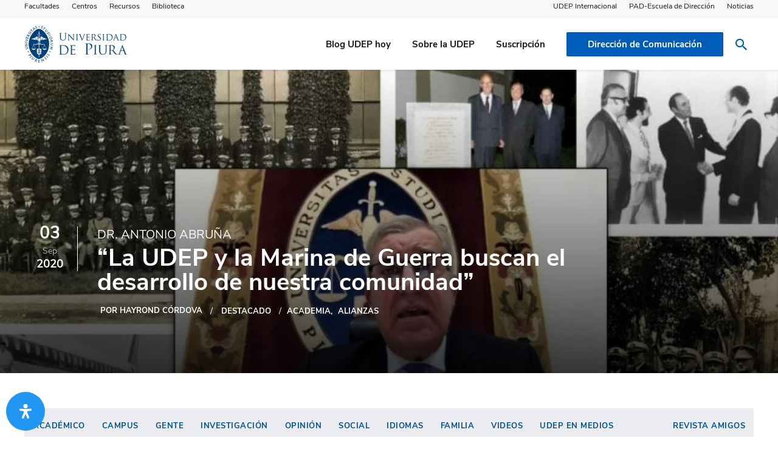

--- FILE ---
content_type: text/html; charset=UTF-8
request_url: https://www.udep.edu.pe/hoy/2020/09/udep-marina-guerra-buscan-desarrollo-nuestra-comunidad/
body_size: 32069
content:
<!DOCTYPE html>
<html class="no-js" lang="es">
<head>
	<!-- Google Tag Manager -->
<script>(function(w,d,s,l,i){w[l]=w[l]||[];w[l].push({'gtm.start':
new Date().getTime(),event:'gtm.js'});var f=d.getElementsByTagName(s)[0],
j=d.createElement(s),dl=l!='dataLayer'?'&l='+l:'';j.async=true;j.src=
'https://www.googletagmanager.com/gtm.js?id='+i+dl;f.parentNode.insertBefore(j,f);
})(window,document,'script','dataLayer','GTM-KRTPZNL');</script>
<!-- End Google Tag Manager -->
<meta name="google-site-verification" content="YtIGzeGK4Q_55ES8lZom-di73dHyfBqTpoRcqBHNFPE" /> <!--codigo que subió staff antes de que me pasara el nuevo codigo: 7pmfgOMsbghq_PJkVgur_Bhcu-jb8cSUoQRSBs0WAbo-->
	<meta charset="UTF-8">
	<meta name="viewport" content="width=device-width, initial-scale=1, maximum-scale=1" >
<meta name="google-adsense-account" content="ca-pub-1227504087742037">

<!-- Author Meta Tags by Molongui Authorship, visit: https://wordpress.org/plugins/molongui-authorship/ -->
<meta name="author" content="Hayrond Córdova">
<meta property="article:author" content="https://www.facebook.com/" />
<!-- /Molongui Authorship -->

<meta name='robots' content='index, follow, max-image-preview:large, max-snippet:-1, max-video-preview:-1' />

	<!-- This site is optimized with the Yoast SEO plugin v18.0 - https://yoast.com/wordpress/plugins/seo/ -->
	<title>“La UDEP y la Marina de Guerra buscan el desarrollo de nuestra comunidad” &raquo; UDEP Hoy</title>
	<link rel="canonical" href="https://www.udep.edu.pe/hoy/2020/09/udep-marina-guerra-buscan-desarrollo-nuestra-comunidad/" />
	<meta property="og:locale" content="es_ES" />
	<meta property="og:type" content="article" />
	<meta property="og:title" content="“La UDEP y la Marina de Guerra buscan el desarrollo de nuestra comunidad” &raquo; UDEP Hoy" />
	<meta property="og:description" content="El rector de la UDEP destacó la alianza con la Marina de Guerra y los 21 años de trabajo conjunto para desarrollar diversas actividades académicas y de investigación por el desarrollo del país." />
	<meta property="og:url" content="https://www.udep.edu.pe/hoy/2020/09/udep-marina-guerra-buscan-desarrollo-nuestra-comunidad/" />
	<meta property="og:site_name" content="UDEP Hoy" />
	<meta property="article:publisher" content="https://www.facebook.com/udepiura" />
	<meta property="article:published_time" content="2020-09-04T00:01:34+00:00" />
	<meta property="og:image" content="https://www.udep.edu.pe/hoy/wp-content/uploads/sites/49/2020/09/ANOTNIO-ABRUNA-Y-MARINA-DE-GUERRA-800x449-min.jpeg" />
	<meta property="og:image:width" content="800" />
	<meta property="og:image:height" content="449" />
	<meta property="og:image:type" content="image/jpeg" />
	<meta name="twitter:card" content="summary_large_image" />
	<meta name="twitter:creator" content="@UDEP" />
	<meta name="twitter:site" content="@UDEP" />
	<meta name="twitter:label1" content="Escrito por" />
	<meta name="twitter:data1" content="Hayrond Córdova" />
	<meta name="twitter:label2" content="Tiempo de lectura" />
	<meta name="twitter:data2" content="2 minutos" />
	<script type="application/ld+json" class="yoast-schema-graph">{"@context":"https://schema.org","@graph":[{"@type":"Organization","@id":"https://www.udep.edu.pe/hoy/#organization","name":"UDEP Hoy","url":"https://www.udep.edu.pe/hoy/","sameAs":["https://www.facebook.com/udepiura","https://www.instagram.com/udepiura/","https://www.linkedin.com/school/udepiura/","https://twitter.com/UDEP"],"logo":{"@type":"ImageObject","@id":"https://www.udep.edu.pe/hoy/#logo","inLanguage":"es","url":"https://www.udep.edu.pe/hoy/wp-content/uploads/sites/49/2023/02/LogoUDEPazul.png","contentUrl":"https://www.udep.edu.pe/hoy/wp-content/uploads/sites/49/2023/02/LogoUDEPazul.png","width":2872,"height":1032,"caption":"UDEP Hoy"},"image":{"@id":"https://www.udep.edu.pe/hoy/#logo"}},{"@type":"WebSite","@id":"https://www.udep.edu.pe/hoy/#website","url":"https://www.udep.edu.pe/hoy/","name":"UDEP Hoy","description":"Noticias y artículos de opinión de la Universidad de Piura","publisher":{"@id":"https://www.udep.edu.pe/hoy/#organization"},"potentialAction":[{"@type":"SearchAction","target":{"@type":"EntryPoint","urlTemplate":"https://www.udep.edu.pe/hoy/?s={search_term_string}"},"query-input":"required name=search_term_string"}],"inLanguage":"es"},{"@type":"ImageObject","@id":"https://www.udep.edu.pe/hoy/2020/09/udep-marina-guerra-buscan-desarrollo-nuestra-comunidad/#primaryimage","inLanguage":"es","url":"https://www.udep.edu.pe/hoy/wp-content/uploads/sites/49/2020/09/ANOTNIO-ABRUNA-Y-MARINA-DE-GUERRA-800x449-min.jpeg","contentUrl":"https://www.udep.edu.pe/hoy/wp-content/uploads/sites/49/2020/09/ANOTNIO-ABRUNA-Y-MARINA-DE-GUERRA-800x449-min.jpeg","width":800,"height":449},{"@type":"WebPage","@id":"https://www.udep.edu.pe/hoy/2020/09/udep-marina-guerra-buscan-desarrollo-nuestra-comunidad/#webpage","url":"https://www.udep.edu.pe/hoy/2020/09/udep-marina-guerra-buscan-desarrollo-nuestra-comunidad/","name":"“La UDEP y la Marina de Guerra buscan el desarrollo de nuestra comunidad” &raquo; UDEP Hoy","isPartOf":{"@id":"https://www.udep.edu.pe/hoy/#website"},"primaryImageOfPage":{"@id":"https://www.udep.edu.pe/hoy/2020/09/udep-marina-guerra-buscan-desarrollo-nuestra-comunidad/#primaryimage"},"datePublished":"2020-09-04T00:01:34+00:00","dateModified":"2020-09-04T00:01:34+00:00","breadcrumb":{"@id":"https://www.udep.edu.pe/hoy/2020/09/udep-marina-guerra-buscan-desarrollo-nuestra-comunidad/#breadcrumb"},"inLanguage":"es","potentialAction":[{"@type":"ReadAction","target":["https://www.udep.edu.pe/hoy/2020/09/udep-marina-guerra-buscan-desarrollo-nuestra-comunidad/"]}]},{"@type":"BreadcrumbList","@id":"https://www.udep.edu.pe/hoy/2020/09/udep-marina-guerra-buscan-desarrollo-nuestra-comunidad/#breadcrumb","itemListElement":[{"@type":"ListItem","position":1,"name":"Home","item":"https://www.udep.edu.pe/hoy/"},{"@type":"ListItem","position":2,"name":"“La UDEP y la Marina de Guerra buscan el desarrollo de nuestra comunidad”"}]},{"@type":"Article","@id":"https://www.udep.edu.pe/hoy/2020/09/udep-marina-guerra-buscan-desarrollo-nuestra-comunidad/#article","isPartOf":{"@id":"https://www.udep.edu.pe/hoy/2020/09/udep-marina-guerra-buscan-desarrollo-nuestra-comunidad/#webpage"},"author":{"@id":"https://www.udep.edu.pe/hoy/#/schema/person/5c86611f933ff11898012b951a14ca31"},"headline":"“La UDEP y la Marina de Guerra buscan el desarrollo de nuestra comunidad”","datePublished":"2020-09-04T00:01:34+00:00","dateModified":"2020-09-04T00:01:34+00:00","mainEntityOfPage":{"@id":"https://www.udep.edu.pe/hoy/2020/09/udep-marina-guerra-buscan-desarrollo-nuestra-comunidad/#webpage"},"wordCount":442,"commentCount":0,"publisher":{"@id":"https://www.udep.edu.pe/hoy/#organization"},"image":{"@id":"https://www.udep.edu.pe/hoy/2020/09/udep-marina-guerra-buscan-desarrollo-nuestra-comunidad/#primaryimage"},"thumbnailUrl":"https://www.udep.edu.pe/hoy/wp-content/uploads/sites/49/2020/09/ANOTNIO-ABRUNA-Y-MARINA-DE-GUERRA-800x449-min.jpeg","keywords":["academia","alianzas","armada","capacitación","convenio marco","convenios","Desarrollo","Escuela Superior de Guerra Naval","marina","Marina de Guerra del Perú"],"articleSection":["destacado"],"inLanguage":"es","potentialAction":[{"@type":"CommentAction","name":"Comment","target":["https://www.udep.edu.pe/hoy/2020/09/udep-marina-guerra-buscan-desarrollo-nuestra-comunidad/#respond"]}]},{"@type":"Person","@id":"https://www.udep.edu.pe/hoy/#/schema/person/5c86611f933ff11898012b951a14ca31","name":"Hayrond Córdova","image":{"@type":"ImageObject","@id":"https://www.udep.edu.pe/hoy/#personlogo","inLanguage":"es","url":"https://secure.gravatar.com/avatar/b95c93cd8a9db57533517376fb3cca3e?s=96&d=mm&r=g","contentUrl":"https://secure.gravatar.com/avatar/b95c93cd8a9db57533517376fb3cca3e?s=96&d=mm&r=g","caption":"Hayrond Córdova"},"url":"https://www.udep.edu.pe/hoy/author/hayrondcordova/"}]}</script>
	<!-- / Yoast SEO plugin. -->


<link rel='dns-prefetch' href='//use.fontawesome.com' />
<link rel="alternate" type="application/rss+xml" title="UDEP Hoy &raquo; Comentario “La UDEP y la Marina de Guerra buscan el desarrollo de nuestra comunidad” del feed" href="https://www.udep.edu.pe/hoy/2020/09/udep-marina-guerra-buscan-desarrollo-nuestra-comunidad/feed/" />
		<!-- This site uses the Google Analytics by MonsterInsights plugin v8.17 - Using Analytics tracking - https://www.monsterinsights.com/ -->
							<script src="//www.googletagmanager.com/gtag/js?id=G-SCM6T8BG9R"  data-cfasync="false" data-wpfc-render="false" type="text/javascript" async></script>
			<script data-cfasync="false" data-wpfc-render="false" type="text/javascript">
				var mi_version = '8.17';
				var mi_track_user = true;
				var mi_no_track_reason = '';
				
								var disableStrs = [
										'ga-disable-G-SCM6T8BG9R',
									];

				/* Function to detect opted out users */
				function __gtagTrackerIsOptedOut() {
					for (var index = 0; index < disableStrs.length; index++) {
						if (document.cookie.indexOf(disableStrs[index] + '=true') > -1) {
							return true;
						}
					}

					return false;
				}

				/* Disable tracking if the opt-out cookie exists. */
				if (__gtagTrackerIsOptedOut()) {
					for (var index = 0; index < disableStrs.length; index++) {
						window[disableStrs[index]] = true;
					}
				}

				/* Opt-out function */
				function __gtagTrackerOptout() {
					for (var index = 0; index < disableStrs.length; index++) {
						document.cookie = disableStrs[index] + '=true; expires=Thu, 31 Dec 2099 23:59:59 UTC; path=/';
						window[disableStrs[index]] = true;
					}
				}

				if ('undefined' === typeof gaOptout) {
					function gaOptout() {
						__gtagTrackerOptout();
					}
				}
								window.dataLayer = window.dataLayer || [];

				window.MonsterInsightsDualTracker = {
					helpers: {},
					trackers: {},
				};
				if (mi_track_user) {
					function __gtagDataLayer() {
						dataLayer.push(arguments);
					}

					function __gtagTracker(type, name, parameters) {
						if (!parameters) {
							parameters = {};
						}

						if (parameters.send_to) {
							__gtagDataLayer.apply(null, arguments);
							return;
						}

						if (type === 'event') {
														parameters.send_to = monsterinsights_frontend.v4_id;
							var hookName = name;
							if (typeof parameters['event_category'] !== 'undefined') {
								hookName = parameters['event_category'] + ':' + name;
							}

							if (typeof MonsterInsightsDualTracker.trackers[hookName] !== 'undefined') {
								MonsterInsightsDualTracker.trackers[hookName](parameters);
							} else {
								__gtagDataLayer('event', name, parameters);
							}
							
						} else {
							__gtagDataLayer.apply(null, arguments);
						}
					}

					__gtagTracker('js', new Date());
					__gtagTracker('set', {
						'developer_id.dZGIzZG': true,
											});
										__gtagTracker('config', 'G-SCM6T8BG9R', {"forceSSL":"true","link_attribution":"true"} );
															window.gtag = __gtagTracker;										(function () {
						/* https://developers.google.com/analytics/devguides/collection/analyticsjs/ */
						/* ga and __gaTracker compatibility shim. */
						var noopfn = function () {
							return null;
						};
						var newtracker = function () {
							return new Tracker();
						};
						var Tracker = function () {
							return null;
						};
						var p = Tracker.prototype;
						p.get = noopfn;
						p.set = noopfn;
						p.send = function () {
							var args = Array.prototype.slice.call(arguments);
							args.unshift('send');
							__gaTracker.apply(null, args);
						};
						var __gaTracker = function () {
							var len = arguments.length;
							if (len === 0) {
								return;
							}
							var f = arguments[len - 1];
							if (typeof f !== 'object' || f === null || typeof f.hitCallback !== 'function') {
								if ('send' === arguments[0]) {
									var hitConverted, hitObject = false, action;
									if ('event' === arguments[1]) {
										if ('undefined' !== typeof arguments[3]) {
											hitObject = {
												'eventAction': arguments[3],
												'eventCategory': arguments[2],
												'eventLabel': arguments[4],
												'value': arguments[5] ? arguments[5] : 1,
											}
										}
									}
									if ('pageview' === arguments[1]) {
										if ('undefined' !== typeof arguments[2]) {
											hitObject = {
												'eventAction': 'page_view',
												'page_path': arguments[2],
											}
										}
									}
									if (typeof arguments[2] === 'object') {
										hitObject = arguments[2];
									}
									if (typeof arguments[5] === 'object') {
										Object.assign(hitObject, arguments[5]);
									}
									if ('undefined' !== typeof arguments[1].hitType) {
										hitObject = arguments[1];
										if ('pageview' === hitObject.hitType) {
											hitObject.eventAction = 'page_view';
										}
									}
									if (hitObject) {
										action = 'timing' === arguments[1].hitType ? 'timing_complete' : hitObject.eventAction;
										hitConverted = mapArgs(hitObject);
										__gtagTracker('event', action, hitConverted);
									}
								}
								return;
							}

							function mapArgs(args) {
								var arg, hit = {};
								var gaMap = {
									'eventCategory': 'event_category',
									'eventAction': 'event_action',
									'eventLabel': 'event_label',
									'eventValue': 'event_value',
									'nonInteraction': 'non_interaction',
									'timingCategory': 'event_category',
									'timingVar': 'name',
									'timingValue': 'value',
									'timingLabel': 'event_label',
									'page': 'page_path',
									'location': 'page_location',
									'title': 'page_title',
								};
								for (arg in args) {
																		if (!(!args.hasOwnProperty(arg) || !gaMap.hasOwnProperty(arg))) {
										hit[gaMap[arg]] = args[arg];
									} else {
										hit[arg] = args[arg];
									}
								}
								return hit;
							}

							try {
								f.hitCallback();
							} catch (ex) {
							}
						};
						__gaTracker.create = newtracker;
						__gaTracker.getByName = newtracker;
						__gaTracker.getAll = function () {
							return [];
						};
						__gaTracker.remove = noopfn;
						__gaTracker.loaded = true;
						window['__gaTracker'] = __gaTracker;
					})();
									} else {
										console.log("");
					(function () {
						function __gtagTracker() {
							return null;
						}

						window['__gtagTracker'] = __gtagTracker;
						window['gtag'] = __gtagTracker;
					})();
									}
			</script>
				<!-- / Google Analytics by MonsterInsights -->
		<link rel='stylesheet' id='wp-block-library-css' href='https://www.udep.edu.pe/hoy/wp-includes/css/dist/block-library/style.min.css?ver=6.5.7' type='text/css' media='all' />
<style id='classic-theme-styles-inline-css' type='text/css'>
/*! This file is auto-generated */
.wp-block-button__link{color:#fff;background-color:#32373c;border-radius:9999px;box-shadow:none;text-decoration:none;padding:calc(.667em + 2px) calc(1.333em + 2px);font-size:1.125em}.wp-block-file__button{background:#32373c;color:#fff;text-decoration:none}
</style>
<style id='global-styles-inline-css' type='text/css'>
body{--wp--preset--color--black: #000000;--wp--preset--color--cyan-bluish-gray: #abb8c3;--wp--preset--color--white: #ffffff;--wp--preset--color--pale-pink: #f78da7;--wp--preset--color--vivid-red: #cf2e2e;--wp--preset--color--luminous-vivid-orange: #ff6900;--wp--preset--color--luminous-vivid-amber: #fcb900;--wp--preset--color--light-green-cyan: #7bdcb5;--wp--preset--color--vivid-green-cyan: #00d084;--wp--preset--color--pale-cyan-blue: #8ed1fc;--wp--preset--color--vivid-cyan-blue: #0693e3;--wp--preset--color--vivid-purple: #9b51e0;--wp--preset--gradient--vivid-cyan-blue-to-vivid-purple: linear-gradient(135deg,rgba(6,147,227,1) 0%,rgb(155,81,224) 100%);--wp--preset--gradient--light-green-cyan-to-vivid-green-cyan: linear-gradient(135deg,rgb(122,220,180) 0%,rgb(0,208,130) 100%);--wp--preset--gradient--luminous-vivid-amber-to-luminous-vivid-orange: linear-gradient(135deg,rgba(252,185,0,1) 0%,rgba(255,105,0,1) 100%);--wp--preset--gradient--luminous-vivid-orange-to-vivid-red: linear-gradient(135deg,rgba(255,105,0,1) 0%,rgb(207,46,46) 100%);--wp--preset--gradient--very-light-gray-to-cyan-bluish-gray: linear-gradient(135deg,rgb(238,238,238) 0%,rgb(169,184,195) 100%);--wp--preset--gradient--cool-to-warm-spectrum: linear-gradient(135deg,rgb(74,234,220) 0%,rgb(151,120,209) 20%,rgb(207,42,186) 40%,rgb(238,44,130) 60%,rgb(251,105,98) 80%,rgb(254,248,76) 100%);--wp--preset--gradient--blush-light-purple: linear-gradient(135deg,rgb(255,206,236) 0%,rgb(152,150,240) 100%);--wp--preset--gradient--blush-bordeaux: linear-gradient(135deg,rgb(254,205,165) 0%,rgb(254,45,45) 50%,rgb(107,0,62) 100%);--wp--preset--gradient--luminous-dusk: linear-gradient(135deg,rgb(255,203,112) 0%,rgb(199,81,192) 50%,rgb(65,88,208) 100%);--wp--preset--gradient--pale-ocean: linear-gradient(135deg,rgb(255,245,203) 0%,rgb(182,227,212) 50%,rgb(51,167,181) 100%);--wp--preset--gradient--electric-grass: linear-gradient(135deg,rgb(202,248,128) 0%,rgb(113,206,126) 100%);--wp--preset--gradient--midnight: linear-gradient(135deg,rgb(2,3,129) 0%,rgb(40,116,252) 100%);--wp--preset--font-size--small: 13px;--wp--preset--font-size--medium: 20px;--wp--preset--font-size--large: 36px;--wp--preset--font-size--x-large: 42px;--wp--preset--spacing--20: 0.44rem;--wp--preset--spacing--30: 0.67rem;--wp--preset--spacing--40: 1rem;--wp--preset--spacing--50: 1.5rem;--wp--preset--spacing--60: 2.25rem;--wp--preset--spacing--70: 3.38rem;--wp--preset--spacing--80: 5.06rem;--wp--preset--shadow--natural: 6px 6px 9px rgba(0, 0, 0, 0.2);--wp--preset--shadow--deep: 12px 12px 50px rgba(0, 0, 0, 0.4);--wp--preset--shadow--sharp: 6px 6px 0px rgba(0, 0, 0, 0.2);--wp--preset--shadow--outlined: 6px 6px 0px -3px rgba(255, 255, 255, 1), 6px 6px rgba(0, 0, 0, 1);--wp--preset--shadow--crisp: 6px 6px 0px rgba(0, 0, 0, 1);}:where(.is-layout-flex){gap: 0.5em;}:where(.is-layout-grid){gap: 0.5em;}body .is-layout-flex{display: flex;}body .is-layout-flex{flex-wrap: wrap;align-items: center;}body .is-layout-flex > *{margin: 0;}body .is-layout-grid{display: grid;}body .is-layout-grid > *{margin: 0;}:where(.wp-block-columns.is-layout-flex){gap: 2em;}:where(.wp-block-columns.is-layout-grid){gap: 2em;}:where(.wp-block-post-template.is-layout-flex){gap: 1.25em;}:where(.wp-block-post-template.is-layout-grid){gap: 1.25em;}.has-black-color{color: var(--wp--preset--color--black) !important;}.has-cyan-bluish-gray-color{color: var(--wp--preset--color--cyan-bluish-gray) !important;}.has-white-color{color: var(--wp--preset--color--white) !important;}.has-pale-pink-color{color: var(--wp--preset--color--pale-pink) !important;}.has-vivid-red-color{color: var(--wp--preset--color--vivid-red) !important;}.has-luminous-vivid-orange-color{color: var(--wp--preset--color--luminous-vivid-orange) !important;}.has-luminous-vivid-amber-color{color: var(--wp--preset--color--luminous-vivid-amber) !important;}.has-light-green-cyan-color{color: var(--wp--preset--color--light-green-cyan) !important;}.has-vivid-green-cyan-color{color: var(--wp--preset--color--vivid-green-cyan) !important;}.has-pale-cyan-blue-color{color: var(--wp--preset--color--pale-cyan-blue) !important;}.has-vivid-cyan-blue-color{color: var(--wp--preset--color--vivid-cyan-blue) !important;}.has-vivid-purple-color{color: var(--wp--preset--color--vivid-purple) !important;}.has-black-background-color{background-color: var(--wp--preset--color--black) !important;}.has-cyan-bluish-gray-background-color{background-color: var(--wp--preset--color--cyan-bluish-gray) !important;}.has-white-background-color{background-color: var(--wp--preset--color--white) !important;}.has-pale-pink-background-color{background-color: var(--wp--preset--color--pale-pink) !important;}.has-vivid-red-background-color{background-color: var(--wp--preset--color--vivid-red) !important;}.has-luminous-vivid-orange-background-color{background-color: var(--wp--preset--color--luminous-vivid-orange) !important;}.has-luminous-vivid-amber-background-color{background-color: var(--wp--preset--color--luminous-vivid-amber) !important;}.has-light-green-cyan-background-color{background-color: var(--wp--preset--color--light-green-cyan) !important;}.has-vivid-green-cyan-background-color{background-color: var(--wp--preset--color--vivid-green-cyan) !important;}.has-pale-cyan-blue-background-color{background-color: var(--wp--preset--color--pale-cyan-blue) !important;}.has-vivid-cyan-blue-background-color{background-color: var(--wp--preset--color--vivid-cyan-blue) !important;}.has-vivid-purple-background-color{background-color: var(--wp--preset--color--vivid-purple) !important;}.has-black-border-color{border-color: var(--wp--preset--color--black) !important;}.has-cyan-bluish-gray-border-color{border-color: var(--wp--preset--color--cyan-bluish-gray) !important;}.has-white-border-color{border-color: var(--wp--preset--color--white) !important;}.has-pale-pink-border-color{border-color: var(--wp--preset--color--pale-pink) !important;}.has-vivid-red-border-color{border-color: var(--wp--preset--color--vivid-red) !important;}.has-luminous-vivid-orange-border-color{border-color: var(--wp--preset--color--luminous-vivid-orange) !important;}.has-luminous-vivid-amber-border-color{border-color: var(--wp--preset--color--luminous-vivid-amber) !important;}.has-light-green-cyan-border-color{border-color: var(--wp--preset--color--light-green-cyan) !important;}.has-vivid-green-cyan-border-color{border-color: var(--wp--preset--color--vivid-green-cyan) !important;}.has-pale-cyan-blue-border-color{border-color: var(--wp--preset--color--pale-cyan-blue) !important;}.has-vivid-cyan-blue-border-color{border-color: var(--wp--preset--color--vivid-cyan-blue) !important;}.has-vivid-purple-border-color{border-color: var(--wp--preset--color--vivid-purple) !important;}.has-vivid-cyan-blue-to-vivid-purple-gradient-background{background: var(--wp--preset--gradient--vivid-cyan-blue-to-vivid-purple) !important;}.has-light-green-cyan-to-vivid-green-cyan-gradient-background{background: var(--wp--preset--gradient--light-green-cyan-to-vivid-green-cyan) !important;}.has-luminous-vivid-amber-to-luminous-vivid-orange-gradient-background{background: var(--wp--preset--gradient--luminous-vivid-amber-to-luminous-vivid-orange) !important;}.has-luminous-vivid-orange-to-vivid-red-gradient-background{background: var(--wp--preset--gradient--luminous-vivid-orange-to-vivid-red) !important;}.has-very-light-gray-to-cyan-bluish-gray-gradient-background{background: var(--wp--preset--gradient--very-light-gray-to-cyan-bluish-gray) !important;}.has-cool-to-warm-spectrum-gradient-background{background: var(--wp--preset--gradient--cool-to-warm-spectrum) !important;}.has-blush-light-purple-gradient-background{background: var(--wp--preset--gradient--blush-light-purple) !important;}.has-blush-bordeaux-gradient-background{background: var(--wp--preset--gradient--blush-bordeaux) !important;}.has-luminous-dusk-gradient-background{background: var(--wp--preset--gradient--luminous-dusk) !important;}.has-pale-ocean-gradient-background{background: var(--wp--preset--gradient--pale-ocean) !important;}.has-electric-grass-gradient-background{background: var(--wp--preset--gradient--electric-grass) !important;}.has-midnight-gradient-background{background: var(--wp--preset--gradient--midnight) !important;}.has-small-font-size{font-size: var(--wp--preset--font-size--small) !important;}.has-medium-font-size{font-size: var(--wp--preset--font-size--medium) !important;}.has-large-font-size{font-size: var(--wp--preset--font-size--large) !important;}.has-x-large-font-size{font-size: var(--wp--preset--font-size--x-large) !important;}
.wp-block-navigation a:where(:not(.wp-element-button)){color: inherit;}
:where(.wp-block-post-template.is-layout-flex){gap: 1.25em;}:where(.wp-block-post-template.is-layout-grid){gap: 1.25em;}
:where(.wp-block-columns.is-layout-flex){gap: 2em;}:where(.wp-block-columns.is-layout-grid){gap: 2em;}
.wp-block-pullquote{font-size: 1.5em;line-height: 1.6;}
</style>
<link rel='stylesheet' id='contact-form-7-css' href='https://www.udep.edu.pe/hoy/wp-content/plugins/contact-form-7/includes/css/styles.css?ver=5.4' type='text/css' media='all' />
<style id='contact-form-7-inline-css' type='text/css'>
.wpcf7 .wpcf7-recaptcha iframe {margin-bottom: 0;}.wpcf7 .wpcf7-recaptcha[data-align="center"] > div {margin: 0 auto;}.wpcf7 .wpcf7-recaptcha[data-align="right"] > div {margin: 0 0 0 auto;}
</style>
<link rel='stylesheet' id='mc4wp-form-themes-css' href='https://www.udep.edu.pe/hoy/wp-content/plugins/mailchimp-for-wp/assets/css/form-themes.css?ver=4.9.11' type='text/css' media='all' />
<link rel='stylesheet' id='mdp-readabler-css' href='https://www.udep.edu.pe/hoy/wp-content/plugins/readabler/css/readabler.min.css?ver=1.5.4' type='text/css' media='all' />
<style id='mdp-readabler-inline-css' type='text/css'>

		:root{
		
			--readabler-reading-mask: rgba(0, 0, 0, 0.7)
		
		}
		.mdp-readabler-tts {
		
			--readabler-tts-bg: rgba(33, 150, 243, 1);
			--readabler-tts-color: rgba(255, 255, 255, 1);
			
		}
        
        #mdp-readabler-popup-box{
        
            --readabler-overlay: rgba(2, 83, 238, 1);
            
            --readabler-bg: rgba(255, 255, 255, 1);
            --readabler-bg-dark: rgba(22, 25, 27, 1);
            --readabler-text: rgba(51, 51, 51, 1);
            --readabler-text-dark: rgba(222, 239, 253, 1);
            --readabler-color: rgba(33, 150, 243, 1);
            --readabler-color-dark: rgba(33, 150, 243, 1);
            --readabler-color-transparent: rgba(33,150,243,0.2);
            --readabler-color-transparent-dark: rgba(33,150,243,0.2);
            --readabler-border-radius: 20px;
            --readabler-animate: 600ms;          
            
        }
        
        .mdp-readabler-trigger-button-box{
        
            --readabler-btn-margin: 10px;
            --readabler-btn-padding: 20px;
            --readabler-btn-radius: 50px;
            --readabler-btn-color: rgba(255, 255, 255, 1);
            --readabler-btn-color-hover: rgba(33, 150, 243, 1);
            --readabler-btn-bg: rgba(33, 150, 243, 1);
            --readabler-btn-bg-hover: rgba(255, 255, 255, 1);
            --readabler-btn-size: 24px;
            --readabler-btn-delay: 0s;
        
        }
		
	        #mdp-readabler-keyboard-box {
	        
	        	--readabler-keyboard-light-bg: #ececec;
	        	--readabler-keyboard-light-key-bg: #ffffff;
	        	--readabler-keyboard-light-key: #111111;	        	
	        	--readabler-keyboard-dark-bg: #000000CC;
	        	--readabler-keyboard-dark-key-bg: rgba( 0, 0, 0, .5 );
	        	--readabler-keyboard-dark-key: #ffffff;
	        
	        }	        
	        
</style>
<link rel='stylesheet' id='search-filter-chosen-styles-css' href='https://www.udep.edu.pe/hoy/wp-content/plugins/search-filter-pro/public/assets/css/chosen.min.css?ver=2.0.1' type='text/css' media='all' />
<link rel='stylesheet' id='search-filter-plugin-styles-css' href='https://www.udep.edu.pe/hoy/wp-content/plugins/search-filter-pro/public/assets/css/search-filter.min.css?ver=2.0.1' type='text/css' media='all' />
<link rel='stylesheet' id='widgetopts-styles-css' href='https://www.udep.edu.pe/hoy/wp-content/plugins/widget-options/assets/css/widget-options.css' type='text/css' media='all' />
<link rel='stylesheet' id='aos-css' href='https://www.udep.edu.pe/hoy/wp-content/themes/wp-theme-udep/assets/js/aos/aos.css?ver=6.5.7' type='text/css' media='all' />
<link rel='stylesheet' id='slick-css' href='https://www.udep.edu.pe/hoy/wp-content/themes/wp-theme-udep/assets/js/slick/slick.css?ver=6.5.7' type='text/css' media='all' />
<link rel='stylesheet' id='main-css' href='https://www.udep.edu.pe/hoy/wp-content/themes/wp-theme-udep/assets/css/main.css?ver=6.5.7' type='text/css' media='all' />
<link rel='stylesheet' id='lightgallery-css-css' href='https://www.udep.edu.pe/hoy/wp-content/themes/wp-theme-udep/assets/js/lightgallery/fancy-full/lightgallery.css?ver=6.5.7' type='text/css' media='all' />
<link rel='stylesheet' id='lightgallery-comment-css' href='https://www.udep.edu.pe/hoy/wp-content/themes/wp-theme-udep/assets/js/lightgallery/fancy-full/lg-fb-comment-box.css?ver=6.5.7' type='text/css' media='all' />
<link rel='stylesheet' id='lightgallery-transition-css' href='https://www.udep.edu.pe/hoy/wp-content/themes/wp-theme-udep/assets/js/lightgallery/fancy-full/lg-transitions.css?ver=6.5.7' type='text/css' media='all' />
<link rel='stylesheet' id='flexslider-css-css' href='https://www.udep.edu.pe/hoy/wp-content/themes/wp-theme-udep/assets/js/flexslider/flexslider.css?ver=6.5.7' type='text/css' media='all' />
<link rel='stylesheet' id='scroll-bar-css-css' href='https://www.udep.edu.pe/hoy/wp-content/themes/wp-theme-udep/assets/js/scroll-bar/jquery.scrollbar.css?ver=6.5.7' type='text/css' media='all' />
<link rel='stylesheet' id='wpdreams-ajaxsearchpro-instances-css' href='https://www.udep.edu.pe/wp-content/uploads/asp_upload/style.instances-ho-po-no-da-au-se.css?ver=GKXPDp' type='text/css' media='all' />
<link rel='stylesheet' id='udep-social-icons-font-css' href='https://www.udep.edu.pe/hoy/wp-content/themes/wp-theme-udep/includes/assets/css/style.css?ver=1.0.0' type='text/css' media='all' />
<link rel='stylesheet' id='font-awesome-official-css' href='https://use.fontawesome.com/releases/v6.2.1/css/all.css' type='text/css' media='all' integrity="sha384-twcuYPV86B3vvpwNhWJuaLdUSLF9+ttgM2A6M870UYXrOsxKfER2MKox5cirApyA" crossorigin="anonymous" />
<link rel='stylesheet' id='cf7cf-style-css' href='https://www.udep.edu.pe/hoy/wp-content/plugins/cf7-conditional-fields/style.css?ver=2.0.2' type='text/css' media='all' />
<link rel='stylesheet' id='font-awesome-official-v4shim-css' href='https://use.fontawesome.com/releases/v6.2.1/css/v4-shims.css' type='text/css' media='all' integrity="sha384-RreHPODFsMyzCpG+dKnwxOSjmjkuPWWdYP8sLpBRoSd8qPNJwaxKGUdxhQOKwUc7" crossorigin="anonymous" />
<script type="text/javascript" src="https://www.udep.edu.pe/hoy/wp-content/plugins/google-analytics-for-wordpress/assets/js/frontend-gtag.min.js?ver=8.17" id="monsterinsights-frontend-script-js"></script>
<script data-cfasync="false" data-wpfc-render="false" type="text/javascript" id='monsterinsights-frontend-script-js-extra'>/* <![CDATA[ */
var monsterinsights_frontend = {"js_events_tracking":"true","download_extensions":"doc,pdf,ppt,zip,xls,docx,pptx,xlsx","inbound_paths":"[{\"path\":\"\\\/go\\\/\",\"label\":\"affiliate\"},{\"path\":\"\\\/recommend\\\/\",\"label\":\"affiliate\"}]","home_url":"https:\/\/www.udep.edu.pe\/hoy","hash_tracking":"false","v4_id":"G-SCM6T8BG9R"};/* ]]> */
</script>
<script type="text/javascript" src="https://www.udep.edu.pe/hoy/wp-includes/js/jquery/jquery.min.js?ver=3.7.1" id="jquery-core-js"></script>
<script type="text/javascript" src="https://www.udep.edu.pe/hoy/wp-includes/js/jquery/jquery-migrate.min.js?ver=3.4.1" id="jquery-migrate-js"></script>
<script type="text/javascript" src="https://www.udep.edu.pe/hoy/wp-content/themes/wp-theme-udep/assets/js/aos/aos.js?ver=6.5.7" id="aos-js"></script>
<script type="text/javascript" src="https://www.udep.edu.pe/hoy/wp-content/themes/wp-theme-udep/assets/js/slick/slick.min.js?ver=6.5.7" id="slick-js"></script>
<script type="text/javascript" src="https://www.udep.edu.pe/hoy/wp-content/themes/wp-theme-udep/assets/js/main.js?ver=6.5.7" id="main-js-js"></script>
<script type="text/javascript" src="https://www.udep.edu.pe/hoy/wp-content/themes/wp-theme-udep/assets/js/lightgallery/fancy-full/lightgallery.js?ver=6.5.7" id="ligthgallery-js"></script>
<script type="text/javascript" src="https://www.udep.edu.pe/hoy/wp-content/themes/wp-theme-udep/assets/js/lightgallery/fancy-full/lg-fullscreen.js?ver=6.5.7" id="ligthgallery-fullscreen-js"></script>
<script type="text/javascript" src="https://www.udep.edu.pe/hoy/wp-content/themes/wp-theme-udep/assets/js/lightgallery/fancy-full/lg-thumbnail.js?ver=6.5.7" id="ligthgallery-thumbnail-js"></script>
<script type="text/javascript" src="https://www.udep.edu.pe/hoy/wp-content/themes/wp-theme-udep/assets/js/lightgallery/fancy-full/lg-zoom.js?ver=6.5.7" id="ligthgallery-zoom-js"></script>
<script type="text/javascript" src="https://www.udep.edu.pe/hoy/wp-content/themes/wp-theme-udep/assets/js/lightgallery/fancy-full/lg-video.js?ver=6.5.7" id="ligthgallery-video-js"></script>
<script type="text/javascript" src="https://www.udep.edu.pe/hoy/wp-content/themes/wp-theme-udep/assets/js/lightgallery/fancy-full/lg-autoplay.js?ver=6.5.7" id="ligthgallery-autoplay-js"></script>
<script type="text/javascript" src="https://www.udep.edu.pe/hoy/wp-content/themes/wp-theme-udep/assets/js/jquery-ui/jquery-ui.js?ver=6.5.7" id="jquery-ui-js"></script>
<script type="text/javascript" src="https://www.udep.edu.pe/hoy/wp-content/themes/wp-theme-udep/assets/js/flexslider/jquery.flexslider-min.js?ver=6.5.7" id="flexslider-js"></script>
<script type="text/javascript" src="https://www.udep.edu.pe/hoy/wp-content/themes/wp-theme-udep/assets/js/scroll-bar/jquery.scrollbar.min.js?ver=6.5.7" id="scroll-bar-js"></script>
<script type="text/javascript" src="https://www.udep.edu.pe/hoy/wp-content/themes/wp-theme-udep/assets/js/ubigeo/ubigeo.js?ver=6.5.7" id="ubigeo-js"></script>
<script type="text/javascript" src="https://www.udep.edu.pe/hoy/wp-content/themes/wp-theme-udep/includes/assets/svgxuse.js?ver=1.1.21" id="svg-x-use-js"></script>
<link rel="https://api.w.org/" href="https://www.udep.edu.pe/hoy/wp-json/" /><link rel="alternate" type="application/json" href="https://www.udep.edu.pe/hoy/wp-json/wp/v2/posts/103512" /><link rel='shortlink' href='https://www.udep.edu.pe/hoy/?p=103512' />
        <style>
            .molongui-disabled-link
            {
                border-bottom: none !important;
                text-decoration: none !important;
                color: inherit !important;
                cursor: inherit !important;
            }
            .molongui-disabled-link:hover,
            .molongui-disabled-link:hover span
            {
                border-bottom: none !important;
                text-decoration: none !important;
                color: inherit !important;
                cursor: inherit !important;
            }
        </style>
                        <link href='//fonts.googleapis.com/css?family=Open+Sans:300|Open+Sans:400|Open+Sans:700' rel='stylesheet' type='text/css'>
                                <link href='//fonts.googleapis.com/css?family=Lato:300|Lato:400|Lato:700' rel='stylesheet' type='text/css'>
                <meta name="generator" content="Elementor 3.29.0; features: additional_custom_breakpoints, e_local_google_fonts; settings: css_print_method-external, google_font-enabled, font_display-auto">
			<style>
				.e-con.e-parent:nth-of-type(n+4):not(.e-lazyloaded):not(.e-no-lazyload),
				.e-con.e-parent:nth-of-type(n+4):not(.e-lazyloaded):not(.e-no-lazyload) * {
					background-image: none !important;
				}
				@media screen and (max-height: 1024px) {
					.e-con.e-parent:nth-of-type(n+3):not(.e-lazyloaded):not(.e-no-lazyload),
					.e-con.e-parent:nth-of-type(n+3):not(.e-lazyloaded):not(.e-no-lazyload) * {
						background-image: none !important;
					}
				}
				@media screen and (max-height: 640px) {
					.e-con.e-parent:nth-of-type(n+2):not(.e-lazyloaded):not(.e-no-lazyload),
					.e-con.e-parent:nth-of-type(n+2):not(.e-lazyloaded):not(.e-no-lazyload) * {
						background-image: none !important;
					}
				}
			</style>
			            <style type="text/css">
                <!--
                @font-face {
                    font-family: 'asppsicons2';
                    src: url('https://www.udep.edu.pe/hoy/wp-content/plugins/ajax-search-pro/css/fonts/icons/icons2.eot');
                    src: url('https://www.udep.edu.pe/hoy/wp-content/plugins/ajax-search-pro/css/fonts/icons/icons2.eot?#iefix') format('embedded-opentype'),
                    url('https://www.udep.edu.pe/hoy/wp-content/plugins/ajax-search-pro/css/fonts/icons/icons2.woff2') format('woff2'),
                    url('https://www.udep.edu.pe/hoy/wp-content/plugins/ajax-search-pro/css/fonts/icons/icons2.woff') format('woff'),
                    url('https://www.udep.edu.pe/hoy/wp-content/plugins/ajax-search-pro/css/fonts/icons/icons2.ttf') format('truetype'),
                    url('https://www.udep.edu.pe/hoy/wp-content/plugins/ajax-search-pro/css/fonts/icons/icons2.svg#icons') format('svg');
                    font-weight: normal;
                    font-style: normal;
                }
                                .asp_m{height: 0;}                -->
            </style>
                        <script type="text/javascript">
                if ( typeof _ASP !== "undefined" && _ASP !== null && typeof _ASP.initialize !== "undefined" )
                    _ASP.initialize();
            </script>
            <!-- Global site tag (gtag.js) - Google Analytics -->
<script async src="https://www.googletagmanager.com/gtag/js?id=UA-16343774-1"></script>
<script>
  window.dataLayer = window.dataLayer || [];
  function gtag(){dataLayer.push(arguments);}
  gtag('js', new Date());
  gtag('config', 'UA-16343774-1');
</script>
<link rel="icon" href="https://www.udep.edu.pe/hoy/wp-content/uploads/sites/49/2020/06/cropped-favicon-udep-1-32x32.jpg" sizes="32x32" />
<link rel="icon" href="https://www.udep.edu.pe/hoy/wp-content/uploads/sites/49/2020/06/cropped-favicon-udep-1-192x192.jpg" sizes="192x192" />
<link rel="apple-touch-icon" href="https://www.udep.edu.pe/hoy/wp-content/uploads/sites/49/2020/06/cropped-favicon-udep-1-180x180.jpg" />
<meta name="msapplication-TileImage" content="https://www.udep.edu.pe/hoy/wp-content/uploads/sites/49/2020/06/cropped-favicon-udep-1-270x270.jpg" />
		<style type="text/css" id="wp-custom-css">
			/*Color para el borde de la galería plugin envira*/
#envirabox-content {
	border-color: #000 !important;
}		</style>
		</head>
<body class="post-template-default single single-post postid-103512 single-format-standard wp-custom-logo post-udep-marina-guerra-buscan-desarrollo-nuestra-comunidad elementor-default elementor-kit-125921">

	<!-- Google Tag Manager (noscript) -->
<noscript><iframe src="https://www.googletagmanager.com/ns.html?id=GTM-KRTPZNL"
height="0" width="0" style="display:none;visibility:hidden"></iframe></noscript>
<!-- End Google Tag Manager (noscript) -->
		<header class="header ">
		<div class="header__fixed">
			<div class="header__top">
				<div class="header__top__ctn wrapper__container__site">
					<div class="header__top__nav">
						<div class="widget-container widget_nav_menu widget-1" id="nav_menu-1"><div class="menu-menu-top-izquierda-container"><ul id="menu-menu-top-izquierda" class="menu"><li id="menu-item-112962" class="menu-item menu-item-type-custom menu-item-object-custom menu-item-has-children menu-item-112962"><a href="#" data-id="112962">Facultades</a>
<ul class="sub-menu">
	<li id="menu-item-112963" class="menu-item menu-item-type-custom menu-item-object-custom menu-item-112963"><a href="https://www.udep.edu.pe/educacion" data-id="112963">Ciencias de la Educación</a></li>
	<li id="menu-item-112964" class="menu-item menu-item-type-custom menu-item-object-custom menu-item-112964"><a href="/cceeee/" data-id="112964">Ciencias Económicas y Empresariales</a></li>
	<li id="menu-item-112965" class="menu-item menu-item-type-custom menu-item-object-custom menu-item-112965"><a href="/comunicacion/" data-id="112965">Comunicación</a></li>
	<li id="menu-item-112966" class="menu-item menu-item-type-custom menu-item-object-custom menu-item-112966"><a href="/derecho/" data-id="112966">Derecho</a></li>
	<li id="menu-item-112967" class="menu-item menu-item-type-custom menu-item-object-custom menu-item-112967"><a href="/humanidades/" data-id="112967">Humanidades</a></li>
	<li id="menu-item-112968" class="menu-item menu-item-type-custom menu-item-object-custom menu-item-112968"><a href="/ingenieria/" data-id="112968">Ingeniería</a></li>
	<li id="menu-item-112969" class="menu-item menu-item-type-custom menu-item-object-custom menu-item-112969"><a href="https://www.udep.edu.pe/medicina-2/" data-id="112969">Medicina Humana</a></li>
</ul>
</li>
<li id="menu-item-112970" class="centros menu-item menu-item-type-custom menu-item-object-custom menu-item-has-children menu-item-112970"><a href="#" data-id="112970">Centros</a>
<ul class="sub-menu">
	<li id="menu-item-112971" class="menu-item menu-item-type-custom menu-item-object-custom menu-item-112971"><a href="/alumni/" data-id="112971">Alumni</a></li>
	<li id="menu-item-135476" class="menu-item menu-item-type-custom menu-item-object-custom menu-item-135476"><a href="/biblioteca/" data-id="135476">Biblioteca</a></li>
	<li id="menu-item-112973" class="menu-item menu-item-type-custom menu-item-object-custom menu-item-112973"><a href="/cam/" data-id="112973">Centro de Asesoría Microempresarial (CAM UDEP)</a></li>
	<li id="menu-item-112974" class="menu-item menu-item-type-custom menu-item-object-custom menu-item-112974"><a href="/capellania/" data-id="112974">Capellanía</a></li>
	<li id="menu-item-112975" class="menu-item menu-item-type-custom menu-item-object-custom menu-item-112975"><a href="/cdcudep/" data-id="112975">Centro de Desarrollo de Carrera</a></li>
	<li id="menu-item-112976" class="menu-item menu-item-type-custom menu-item-object-custom menu-item-112976"><a href="/familiasempresarias/" data-id="112976">Centro de Familias Empresarias</a></li>
	<li id="menu-item-112977" class="menu-item menu-item-type-custom menu-item-object-custom menu-item-112977"><a href="/centrocultural/" data-id="112977">Centro Cultural</a></li>
	<li id="menu-item-112978" class="menu-item menu-item-type-custom menu-item-object-custom menu-item-112978"><a href="/centro-de-idiomas/" data-id="112978">Centro de Idiomas</a></li>
	<li id="menu-item-141370" class="menu-item menu-item-type-custom menu-item-object-custom menu-item-141370"><a href="https://www.udep.edu.pe/compliance/" data-id="141370">Compliance UDEP</a></li>
	<li id="menu-item-135477" class="menu-item menu-item-type-custom menu-item-object-custom menu-item-135477"><a href="/defensoria-universitaria/" data-id="135477">Defensoría Universitaria</a></li>
	<li id="menu-item-112980" class="menu-item menu-item-type-custom menu-item-object-custom menu-item-112980"><a href="/dircom/" data-id="112980">Dirección de Comunicación</a></li>
	<li id="menu-item-112981" class="menu-item menu-item-type-custom menu-item-object-custom menu-item-112981"><a href="/educationusa/" data-id="112981">EducationUSA</a></li>
	<li id="menu-item-112982" class="menu-item menu-item-type-custom menu-item-object-custom menu-item-112982"><a href="/gradosytitulos/" data-id="112982">Grados y Títulos</a></li>
	<li id="menu-item-114488" class="menu-item menu-item-type-custom menu-item-object-custom menu-item-114488"><a href="https://www.hub.udep.pe/" data-id="114488">Hub UDEP</a></li>
	<li id="menu-item-112983" class="menu-item menu-item-type-custom menu-item-object-custom menu-item-112983"><a href="https://www.udep.edu.pe/confucio" data-id="112983">Instituto Confucio</a></li>
	<li id="menu-item-112984" class="menu-item menu-item-type-custom menu-item-object-custom menu-item-112984"><a href="/icf/" data-id="112984">Instituto de Ciencias para la familia</a></li>
	<li id="menu-item-151243" class="menu-item menu-item-type-custom menu-item-object-custom menu-item-151243"><a href="/policlinicouniversitario/" data-id="151243">Policlínico Universitario</a></li>
	<li id="menu-item-112985" class="menu-item menu-item-type-custom menu-item-object-custom menu-item-112985"><a href="/campodonico/" data-id="112985">Premio Esteban Campodónico</a></li>
	<li id="menu-item-144225" class="menu-item menu-item-type-custom menu-item-object-custom menu-item-144225"><a href="https://www.udep.edu.pe/proyectos-sociales/" data-id="144225">Proyectos Sociales</a></li>
	<li id="menu-item-112986" class="menu-item menu-item-type-custom menu-item-object-custom menu-item-112986"><a href="/publicaciones/" data-id="112986">Publicaciones</a></li>
	<li id="menu-item-112987" class="menu-item menu-item-type-custom menu-item-object-custom menu-item-112987"><a href="/institucional/" data-id="112987">Relaciones institucionales</a></li>
	<li id="menu-item-112988" class="menu-item menu-item-type-custom menu-item-object-custom menu-item-112988"><a href="/srcudep/" data-id="112988">Service Research Center</a></li>
	<li id="menu-item-112989" class="menu-item menu-item-type-custom menu-item-object-custom menu-item-112989"><a href="/sonqo/" data-id="112989">Sonqo</a></li>
	<li id="menu-item-112990" class="menu-item menu-item-type-custom menu-item-object-custom menu-item-112990"><a href="https://www.udep.edu.pe/internacional/" data-id="112990">UDEP Internacional</a></li>
	<li id="menu-item-112991" class="menu-item menu-item-type-custom menu-item-object-custom menu-item-112991"><a href="/udepsaludable/" data-id="112991">UDEP Saludable</a></li>
	<li id="menu-item-112992" class="menu-item menu-item-type-custom menu-item-object-custom menu-item-112992"><a href="/vri/" data-id="112992">Vicerrectorado de Investigación</a></li>
	<li id="menu-item-112993" class="menu-item menu-item-type-custom menu-item-object-custom menu-item-112993"><a href="/vidauniversitaria/" data-id="112993">Vida Universitaria</a></li>
</ul>
</li>
<li id="menu-item-112994" class="menu-item menu-item-type-custom menu-item-object-custom menu-item-has-children menu-item-112994"><a href="#" data-id="112994">Recursos</a>
<ul class="sub-menu">
	<li id="menu-item-112995" class="menu-item menu-item-type-custom menu-item-object-custom menu-item-112995"><a href="https://outlook.office365.com/owa" data-id="112995">Correo UDEP</a></li>
	<li id="menu-item-112996" class="menu-item menu-item-type-custom menu-item-object-custom menu-item-112996"><a href="https://www.udep.edu.pe/facturacion/" data-id="112996">Facturación electrónica</a></li>
	<li id="menu-item-112997" class="menu-item menu-item-type-custom menu-item-object-custom menu-item-112997"><a href="https://udepoffice365ms-my.sharepoint.com" data-id="112997">OneDrive UDEP</a></li>
	<li id="menu-item-112998" class="menu-item menu-item-type-custom menu-item-object-custom menu-item-112998"><a href="https://pirhua.udep.edu.pe/" data-id="112998">Pirhua &#8211; Repositorio Institucional</a></li>
	<li id="menu-item-112999" class="menu-item menu-item-type-custom menu-item-object-custom menu-item-112999"><a href="http://siga.udep.edu.pe/siga/" data-id="112999">SIGA</a></li>
	<li id="menu-item-113000" class="menu-item menu-item-type-custom menu-item-object-custom menu-item-113000"><a href="http://sigadocentes.udep.edu.pe" data-id="113000">SIGA Docentes</a></li>
	<li id="menu-item-113001" class="menu-item menu-item-type-custom menu-item-object-custom menu-item-113001"><a href="https://udep.instructure.com/" data-id="113001">UDEP Virtual &#8211; Moodle</a></li>
	<li id="menu-item-116861" class="menu-item menu-item-type-custom menu-item-object-custom menu-item-116861"><a href="https://udep.instructure.com/" data-id="116861">UDEP Virtual &#8211; Canvas</a></li>
</ul>
</li>
<li id="menu-item-112972" class="menu-item menu-item-type-custom menu-item-object-custom menu-item-112972"><a href="/biblioteca/" data-id="112972">Biblioteca</a></li>
</ul></div></div>					</div>
					<div class="header__top__nav">
						<div class="widget-container widget_nav_menu widget-1" id="nav_menu-2"><div class="menu-menu-top-derecha-container"><ul id="menu-menu-top-derecha" class="menu"><li id="menu-item-98602" class="menu-item menu-item-type-custom menu-item-object-custom menu-item-98602"><a href="https://www.udep.edu.pe/internacional/" data-id="98602">UDEP Internacional</a></li>
<li id="menu-item-98603" class="homeicon menu-item menu-item-type-custom menu-item-object-custom menu-item-98603"><a target="_blank" rel="noopener" href="https://pad.edu/" data-id="98603">PAD-Escuela de Dirección</a></li>
<li id="menu-item-98604" class="menu-item menu-item-type-custom menu-item-object-custom menu-item-home menu-item-98604"><a href="https://www.udep.edu.pe/hoy" data-id="98604">Noticias</a></li>
</ul></div></div>												
					</div>
				</div>
			</div>
			<div class="header__prin">
				<div class="header__prin__ctn wrapper__container__site">
					<div class="header__logo">
						<figure class="header__logo__blue">
							<a href="/" class="custom-logo-link" rel="home" itemprop="url"><img width="340" height="124" src="https://www.udep.edu.pe/hoy/wp-content/uploads/sites/49/2020/06/logo.png" class="custom-logo" alt="" decoding="async" /></a>						</figure>
						<figure class="header__logo__white">
							<img src="https://www.udep.edu.pe/hoy2/wp-content/uploads/sites/49/2020/06/logo_UDEP.png" alt="">
						</figure>
					</div>
										<div class="men-hoy header__menu list__none">
						<nav class="menu__header__prin"><ul id="menu-menu-header" class="menu__header"><li id="menu-item-113858" class="menu-item menu-item-type-custom menu-item-object-custom menu-item-home menu-item-113858"><a href="https://www.udep.edu.pe/hoy" data-id="113858">Blog UDEP hoy</a></li>
<li id="menu-item-98567" class="menu-item menu-item-type-custom menu-item-object-custom menu-item-98567"><a href="https://www.udep.edu.pe/sobre-udep/" data-id="98567">Sobre la UDEP</a></li>
<li id="menu-item-150942" class="menu-item menu-item-type-post_type menu-item-object-page menu-item-150942"><a href="https://www.udep.edu.pe/hoy/suscripcion/" data-id="150942">Suscripción</a></li>
<li id="menu-item-98569" class="menu-admision btn__general skyblue menu-item menu-item-type-custom menu-item-object-custom menu-item-98569"><a href="https://www.udep.edu.pe/dircom/" data-id="98569">Dirección de Comunicación</a></li>
</ul></nav>						<span class="icon-buscador btn__search"></span>
					</div>
				</div>
			</div>
			<div class="header__search">
				<div class="wrapper__container__site header__search__ctn">
					<!-- <form id="searchform" role="search" method="get" action="https://www.udep.edu.pe/hoy/">
	<button type="submit">Buscar</button>
	<input type="text" name="s" id="s" placeholder="¿Qué estás buscando?">
</form> -->
<div class='asp_w asp_m asp_m_1 asp_m_1_1 wpdreams_asp_sc wpdreams_asp_sc-1 ajaxsearchpro asp_main_container  asp_non_compact'
     data-id="1"
     data-name="buscador"
          data-instance="1"
     id='ajaxsearchpro1_1'>
<div class="probox">
    
    <div class='promagnifier'>
        	    <div class='asp_text_button hiddend'>
		    Buscar	    </div>
        <div class='innericon hiddend'>
            <svg xmlns="http://www.w3.org/2000/svg" width="512" height="512" viewBox="0 0 512 512"><path d="M460.355 421.59l-106.51-106.512c20.04-27.553 31.884-61.437 31.884-98.037C385.73 124.935 310.792 50 218.685 50c-92.106 0-167.04 74.934-167.04 167.04 0 92.107 74.935 167.042 167.04 167.042 34.912 0 67.352-10.773 94.184-29.158L419.945 462l40.41-40.41zM100.63 217.04c0-65.095 52.96-118.055 118.056-118.055 65.098 0 118.057 52.96 118.057 118.056 0 65.097-52.96 118.057-118.057 118.057-65.096 0-118.055-52.96-118.055-118.056z"/></svg>        </div>
	    <div class="asp_clear"></div>
    </div>

    
    
    <div class='prosettings' style='display:none;' data-opened=0>
                <div class='innericon'>
            <svg xmlns="http://www.w3.org/2000/svg" width="512" height="512" viewBox="0 0 512 512"><path id="control-panel-4-icon" d="M170 294c0 33.138-26.862 60-60 60-33.137 0-60-26.862-60-60 0-33.137 26.863-60 60-60 33.138 0 60 26.863 60 60zm-60 90c-6.872 0-13.565-.777-20-2.243V422c0 11.046 8.954 20 20 20s20-8.954 20-20v-40.243c-6.435 1.466-13.128 2.243-20 2.243zm0-180c6.872 0 13.565.777 20 2.243V90c0-11.046-8.954-20-20-20s-20 8.954-20 20v116.243c6.435-1.466 13.128-2.243 20-2.243zm146-7c12.13 0 22 9.87 22 22s-9.87 22-22 22-22-9.87-22-22 9.87-22 22-22zm0-38c-33.137 0-60 26.863-60 60 0 33.138 26.863 60 60 60 33.138 0 60-26.862 60-60 0-33.137-26.862-60-60-60zm0-30c6.872 0 13.565.777 20 2.243V90c0-11.046-8.954-20-20-20s-20 8.954-20 20v41.243c6.435-1.466 13.128-2.243 20-2.243zm0 180c-6.872 0-13.565-.777-20-2.243V422c0 11.046 8.954 20 20 20s20-8.954 20-20V306.757c-6.435 1.466-13.128 2.243-20 2.243zm146-75c-33.137 0-60 26.863-60 60 0 33.138 26.863 60 60 60 33.138 0 60-26.862 60-60 0-33.137-26.862-60-60-60zm0-30c6.872 0 13.565.777 20 2.243V90c0-11.046-8.954-20-20-20s-20 8.954-20 20v116.243c6.435-1.466 13.128-2.243 20-2.243zm0 180c-6.872 0-13.565-.777-20-2.243V422c0 11.046 8.954 20 20 20s20-8.954 20-20v-40.243c-6.435 1.466-13.128 2.243-20 2.243z"/></svg>        </div>
    </div>

    
    
    <div class='proinput'>
        <form action='#' autocomplete="off" aria-label="Search form 1">
            <input type='search' class='orig'
                   placeholder='¿Qué estás buscando?'
                   name='phrase' value=''
                   aria-label="Search input 1"
                   autocomplete="off"/>
            <input type='text' class='autocomplete' name='phrase' value=''
                   aria-label="Search autocomplete, ignore please"
                   aria-hidden="true"
                   autocomplete="off" disabled/>
            <input type='submit'
                   aria-hidden="true"
                   aria-label="Hidden button"
                   style='width:0; height: 0; visibility: hidden;'>
        </form>
    </div>

    
    
    <div class='proloading'>
                        <div class="asp_loader">
            <div class="asp_loader-inner asp_simple-circle">
                        </div>
        </div>
                    </div>

            <div class='proclose'>
            <svg version="1.1" xmlns="http://www.w3.org/2000/svg" xmlns:xlink="http://www.w3.org/1999/xlink" x="0px"
                 y="0px"
                 width="512px" height="512px" viewBox="0 0 512 512" enable-background="new 0 0 512 512"
                 xml:space="preserve">
            <polygon id="x-mark-icon"
                     points="438.393,374.595 319.757,255.977 438.378,137.348 374.595,73.607 255.995,192.225 137.375,73.622 73.607,137.352 192.246,255.983 73.622,374.625 137.352,438.393 256.002,319.734 374.652,438.378 "/>
            </svg>
        </div>
    
    
</div><div id='ajaxsearchprores1_1' class='asp_w asp_r asp_r_1 asp_r_1_1 vertical ajaxsearchpro wpdreams_asp_sc wpdreams_asp_sc-1'
     data-id="1"
     data-instance="1">

    
    
    
    <div class="results">

        
        <div class="resdrg">
        </div>

        
    </div>

    
    
    

    <div class="asp_res_loader hiddend">
                    <div class="asp_loader">
                <div class="asp_loader-inner asp_simple-circle">
                                </div>
            </div>
            </div>
</div>    <div id='ajaxsearchprosettings1_1' class="asp_w asp_s asp_s_1 asp_s_1_1 wpdreams_asp_sc wpdreams_asp_sc-1 ajaxsearchpro searchsettings"
    data-id="1"
    data-instance="1">
<form name='options' class="asp-fss-flex" autocomplete = 'off'>
        <input type="hidden" style="display:none;" name="current_page_id" value="103512">
            <input type='hidden' name='qtranslate_lang' style="display:none;"
               value='0'/>
    	    <input type="hidden" name="filters_changed" style="display:none;" value="0">
    <input type="hidden" name="filters_initial" style="display:none;" value="1">
    <fieldset class="asp_filter_generic asp_filter_id_1 asp_filter_n_0">
            <legend>Generic filters</legend>
    <div class="asp_option">
    <div class="asp_option_inner">
        <input type="checkbox" value="title" id="set_title1_1"
               data-origvalue="1"               aria-label="Search in title"
               name="asp_gen[]"  checked="checked"/>
        <label aria-hidden="true"
               for="set_title1_1">
            Hidden label        </label>
    </div>
    <div class="asp_option_label">
        Search in title    </div>
</div>
<div class="asp_option">
    <div class="asp_option_inner">
        <input type="checkbox" value="exact" id="set_exact1_1"
                              aria-label="Exact matches only"
               name="asp_gen[]" />
        <label aria-hidden="true"
               for="set_exact1_1">
            Hidden label        </label>
    </div>
    <div class="asp_option_label">
        Exact matches only    </div>
</div>
<div class="asp_option">
    <div class="asp_option_inner">
        <input type="checkbox" value="content" id="set_content1_1"
               data-origvalue="1"               aria-label="Search in content"
               name="asp_gen[]"  checked="checked"/>
        <label aria-hidden="true"
               for="set_content1_1">
            Hidden label        </label>
    </div>
    <div class="asp_option_label">
        Search in content    </div>
</div>
<div class="asp_option">
    <div class="asp_option_inner">
        <input type="checkbox" value="excerpt" id="set_excerpt1_1"
               data-origvalue="1"               aria-label="Search in excerpt"
               name="asp_gen[]"  checked="checked"/>
        <label aria-hidden="true"
               for="set_excerpt1_1">
            Hidden label        </label>
    </div>
    <div class="asp_option_label">
        Search in excerpt    </div>
</div>
</fieldset>        <input type="checkbox"
               style="display: none !important;"
               value="post"
               aria-label="Hidden label"
               aria-hidden="true"
               id="1_1customset_1_1100"
               name="customset[]" checked="checked"/>
            <div style="clear:both;"></div>
</form>
</div>

</div>
<div class='asp_hidden_data' id="asp_hidden_data_1_1" style="display:none;">

    <div class='asp_item_overlay'>
        <div class='asp_item_inner'>
            <svg xmlns="http://www.w3.org/2000/svg" width="512" height="512" viewBox="0 0 512 512"><path d="M448.225 394.243l-85.387-85.385c16.55-26.08 26.146-56.986 26.146-90.094 0-92.99-75.652-168.64-168.643-168.64-92.988 0-168.64 75.65-168.64 168.64s75.65 168.64 168.64 168.64c31.466 0 60.94-8.67 86.176-23.734l86.14 86.142c36.755 36.754 92.355-18.783 55.57-55.57zm-344.233-175.48c0-64.155 52.192-116.35 116.35-116.35s116.353 52.194 116.353 116.35S284.5 335.117 220.342 335.117s-116.35-52.196-116.35-116.352zm34.463-30.26c34.057-78.9 148.668-69.75 170.248 12.863-43.482-51.037-119.984-56.532-170.248-12.862z"/></svg>                    </div>
    </div>

</div><div class="asp_init_data" style="display:none !important;" id="asp_init_id_1_1" data-aspdata="[base64]/cz17cGhyYXNlfSIsDQogICAgICAgICJlbGVtZW50b3JfdXJsIjogImh0dHBzOi8vd3d3LnVkZXAuZWR1LnBlL2hveS8/[base64]/cz17cGhyYXNlfSIsDQogICAgICAgICJlbGVtZW50b3JfdXJsIjogImh0dHBzOi8vd3d3LnVkZXAuZWR1LnBlL2hveS8/[base64]"></div>


    				</div>
			</div>
		</div>
	</header>

	<div class="menu__hamburger ">
		<span></span>
		<span></span>
		<span></span>
	</div>
	<div class="menu__responsive list__none">
		<div class="menu-menu-header-container"><ul id="menu-menu-header-1" class="menu"><li class="menu-item menu-item-type-custom menu-item-object-custom menu-item-home menu-item-113858"><a href="https://www.udep.edu.pe/hoy" data-id="113858">Blog UDEP hoy</a></li>
<li class="menu-item menu-item-type-custom menu-item-object-custom menu-item-98567"><a href="https://www.udep.edu.pe/sobre-udep/" data-id="98567">Sobre la UDEP</a></li>
<li class="menu-item menu-item-type-post_type menu-item-object-page menu-item-150942"><a href="https://www.udep.edu.pe/hoy/suscripcion/" data-id="150942">Suscripción</a></li>
<li class="menu-admision btn__general skyblue menu-item menu-item-type-custom menu-item-object-custom menu-item-98569"><a href="https://www.udep.edu.pe/dircom/" data-id="98569">Dirección de Comunicación</a></li>
</ul></div>		
	</div>
	<div class="header__overlay"></div>
	<!-- Clases, university, one__column, two__colums, border -->








<main>
<!--  -->


<div id="slider-main" class="slider-facultad">
  <div class="slider-main-inner-static">
    <div class="slider-item-main fondo-cover capa-over fondo-blog" style="background-image: url('https://www.udep.edu.pe/hoy/wp-content/uploads/sites/49/2020/09/ANOTNIO-ABRUNA-Y-MARINA-DE-GUERRA-800x449-min.jpeg');" >
      <div class="container slide-cont">
        <div class="slide-cont-inner inner-banner-normal">

          <div class="bloque-header-single">
            <div class="bloque-fecha-single">

              <div class="fecha-numero">
                <p class="num">03</p>
                <p class="mes">Sep</p>
                <p class="year">2020</p>
              </div>

            </div>

            <div class="bloque-titulo-single">             
                      <p style="font-size: 20px; margin-bottom: 5px;">DR. ANTONIO ABRUÑA </p>
                      <div class="title__general">
                        <h1 class="big">
                        “La UDEP y la Marina de Guerra buscan el desarrollo de nuestra comunidad”                        </h1>
                      </div>
                      <div class="bloque-infos-posts">
                        <div class="auth">
                          <a href="https://www.udep.edu.pe/hoy/author/hayrondcordova/">Por Hayrond Córdova</a>
                        </div>
                        <div class="cats">
                         <ul class="post-categories">
	<li><a href="https://www.udep.edu.pe/hoy/seccion/destacado/" rel="category tag">destacado</a></li></ul>                        </div>
                        <div class="tags">
                                                            <a href="https://www.udep.edu.pe/hoy/tema/academia/" class="size-1">academia</a>
                                                                 <a href="https://www.udep.edu.pe/hoy/tema/alianzas/" class="size-1">alianzas</a>
                                                       </div>
                      </div>
            </div>

          </div>
        </div>
      </div>
      <!-- end container --> 
    </div>
    <!-- end item slide --> 
    
  </div>
  <!-- end slider-main-inner --> 
</div>

<div class="wrapper__container__site list__none">
    <div class="menu-cat-links">
      <div class="menu-cat-links-a">
        <div class="menu__categ_left_prin"><ul id="menu-menu-categorias-izquieda" class="menu__categ_left"><li id="menu-item-98610" class="menu-item menu-item-type-taxonomy menu-item-object-category menu-item-98610"><a href="https://www.udep.edu.pe/hoy/seccion/academico/" data-id="98610">Académico</a></li>
<li id="menu-item-98611" class="menu-item menu-item-type-taxonomy menu-item-object-category menu-item-98611"><a href="https://www.udep.edu.pe/hoy/seccion/campus/" data-id="98611">Campus</a></li>
<li id="menu-item-98613" class="menu-item menu-item-type-taxonomy menu-item-object-category menu-item-98613"><a href="https://www.udep.edu.pe/hoy/seccion/gente/" data-id="98613">Gente</a></li>
<li id="menu-item-98615" class="menu-item menu-item-type-taxonomy menu-item-object-category menu-item-98615"><a href="https://www.udep.edu.pe/hoy/seccion/investigacion-y-opinion/investigacion/" data-id="98615">Investigación</a></li>
<li id="menu-item-98616" class="menu-item menu-item-type-taxonomy menu-item-object-category menu-item-98616"><a href="https://www.udep.edu.pe/hoy/seccion/investigacion-y-opinion/opinion/" data-id="98616">Opinión</a></li>
<li id="menu-item-98617" class="menu-item menu-item-type-taxonomy menu-item-object-category menu-item-98617"><a href="https://www.udep.edu.pe/hoy/seccion/social/" data-id="98617">Social</a></li>
<li id="menu-item-98614" class="menu-item menu-item-type-taxonomy menu-item-object-category menu-item-98614"><a href="https://www.udep.edu.pe/hoy/seccion/idiomas/" data-id="98614">Idiomas</a></li>
<li id="menu-item-98612" class="menu-item menu-item-type-taxonomy menu-item-object-category menu-item-98612"><a href="https://www.udep.edu.pe/hoy/seccion/familia/" data-id="98612">Familia</a></li>
<li id="menu-item-136543" class="menu-item menu-item-type-taxonomy menu-item-object-category menu-item-136543"><a href="https://www.udep.edu.pe/hoy/seccion/videos/" data-id="136543">Videos</a></li>
<li id="menu-item-161126" class="menu-item menu-item-type-taxonomy menu-item-object-category menu-item-161126"><a href="https://www.udep.edu.pe/hoy/seccion/udep-en-medios/" data-id="161126">UDEP en medios</a></li>
</ul></div>      </div>
      <div class="menu-cat-links-b">
        <div class="menu__categ_right_prin"><ul id="menu-menu-categorias-derecha" class="menu__categ_right"><li id="menu-item-98621" class="menu-item menu-item-type-custom menu-item-object-custom menu-item-98621"><a href="https://www.udep.edu.pe/amigos/" data-id="98621">Revista Amigos</a></li>
</ul></div> 
      </div>
    </div>
</div>


<div class="breadcumb-posts">
  <div class="breadcumbs__wrap facultades">
    <div class="wrapper__container__site list__none">
      <ul>
        <li><a href="https://www.udep.edu.pe/hoy/">Inicio</a></li>
        <li><a href="https://www.udep.edu.pe/hoy/seccion/destacado/">destacado</a></li>
        <li><span>“La UDEP y la Marina de Guerra buscan el desarrollo de nuestra comunidad”</span></li>
      </ul>
    </div>
  </div>
</div>

<div id="primary" class="content-area wrapper__container__site">
    <main id="main" class="site-main">

		<div class="cotenedor-single-post">

			<div class="cotenedor-single-left">
        <div class="inner-cotenedor-single-left">
          <div class="entry-content inner">
     				
            <h2 style="color:#002856; font-weight: 500;">El rector de la UDEP destacó la alianza con la Marina de Guerra y los 21 años de trabajo conjunto para desarrollar diversas actividades académicas y de investigación por el desarrollo del país.</h2>	
            Por <a href="https://www.udep.edu.pe/hoy/author/hayrondcordova/">Hayrond Córdova</a>.
    				03 septiembre, 2020.
                        <br>
            <br>
            <p><a href="https://www.udep.edu.pe/wp-content/uploads/sites/49/media/2020/09/ANOTNIO-ABRUNA-Y-MARINA-DE-GUERRA.jpeg"><img fetchpriority="high" decoding="async" class="aligncenter wp-image-103513 size-large" src="https://www.udep.edu.pe/wp-content/uploads/sites/49/media/2020/09/ANOTNIO-ABRUNA-Y-MARINA-DE-GUERRA-800x449.jpeg" alt="" width="800" height="449" /></a></p>
<p>En el marco del <strong>90 aniversario</strong> de la <a href="https://www.esup.edu.pe/index.html">Escuela Superior de Guerra Naval</a> (ESUP), el doctor Antonio Abruña, rector de la <a href="https://www.udep.edu.pe/">Universidad de Piura</a>, ofreció una conferencia en la que destacó el trabajo realizado con la <a href="https://www.marina.mil.pe/">Marina de Guerra del Perú</a>, “que se encuentra en una posición privilegiada, no solo por el talento humano que la caracteriza, sino por las posibilidades de investigación y repercusión social que se potencian en un ambiente de colaboración”.</p>
<p>En su conferencia: “<strong>La Academia y la Armada: una mirada hacia el futuro a través de una historia reciente</strong>”, el doctor Abruña recordó que la primera experiencia entre la <a href="https://www.marina.mil.pe/">Marina</a> y la <a href="https://www.udep.edu.pe/">UDEP</a> se dio en 1999: “Año en el que el vicealmirante José Luis Noriega y el entonces rector Antonio Mabres suscribieron el primer convenio marco, cuyo objeto fue el desarrollo de servicios de enseñanza y diversas actividades técnicas y pedagógicas”. En este contexto, un tema que resaltó fue la responsabilidad universitaria, la cual no quedaría en la educación e investigación.</p>
<p>No tener personas preparadas en derecho marítimo nos reduciría a estar en la cola de algo que es fundamental para el Perú por su ubicación geográfica, anotó el rector. Dijo, asimismo, que con las nuevas medidas que ha tomado el Gobierno de incrementar la política de la estructura portuaria, <strong>cada vez será más necesario contar con profesionales peruanos capacitados</strong>.</p>
<p>Al ir mostrando, a través de fotografías, la historia común de la Marina de Guerra del Perú y de la UDEP, en más de 20 años de cooperación a través de convenios, el doctor Abruña advirtió que hay muchos rectos por delante, pues aún hay una <strong>amplia gama de necesidades y problemas que afrontar</strong>: la migración, la cual incluye el éxodo de personas a ciudades grandes; el cambio climático, que afecta la pesca, agricultura, entre otros; la problemática de salud (la pandemia la ha evidenciado más);  los cambios tecnológicos; problemas en la vida personal, negocios, trabajo; y los de corrupción, desinformación y falta de valores éticos.</p>
<p>Asimismo, el también jurista y docente de la UDEP, recalcó que es necesario impulsar la educación académica de calidad en sectores vitales para el desarrollo de la comunidad. Con el impulso de la Marina de Guerra, “<strong>ponemos a disposición de los interesados diversas capacitaciones jurídicas y técnicas</strong>, en ámbitos que han sido olvidados dentro de las ofertas formativas”, agregó.</p>
    			          </div>
        </div>
        <div class="compatir">
          <span>Comparte:</span>
          <a class="icon-facebook" target="_blank" href="https://www.facebook.com/sharer/sharer.php?u=https://www.udep.edu.pe/hoy/2020/09/udep-marina-guerra-buscan-desarrollo-nuestra-comunidad/"></a>
          <a class="icon-twitter" target="_blank" href="https://twitter.com/intent/tweet?url=https://www.udep.edu.pe/hoy/2020/09/udep-marina-guerra-buscan-desarrollo-nuestra-comunidad/"></a>
          <a class="icon-linkedin" target="_blank" href="https://www.linkedin.com/sharing/share-offsite/?url=https://www.udep.edu.pe/hoy/2020/09/udep-marina-guerra-buscan-desarrollo-nuestra-comunidad/"></a>
          <a class="icon-whatsapp" target="_blank" href="https://api.whatsapp.com/send?text=Hola%20he%20visto%20esta%20noticia%20interesante%20en%20la%20web%20UDEP%20Hoy:%20https://www.udep.edu.pe/hoy/2020/09/udep-marina-guerra-buscan-desarrollo-nuestra-comunidad/"></a>
        </div>
			</div>


			<div class="cotenedor-single-right">
                <div class="widget-right-noticias row__grid">
                    <div class="widget-container widget_recent_entries thumbnails widget-1" id="recent-posts-thumbs-1">        <h3 class="widget-title">Noticias recientes</h3>
        <ul>

            
                
                <li>
                    <div class="with-thumbnails">
                    <a href="https://www.udep.edu.pe/hoy/2026/01/fotografias-de-la-historia-piurana-son-patrimonio-cultural-de-la-nacion/"><img width="1280" height="720" src="https://www.udep.edu.pe/hoy/wp-content/uploads/sites/49/2026/01/imagen-destacada-3-1.jpg" class="attachment-post-thumbnail size-post-thumbnail wp-post-image" alt="" decoding="async" /></a>
                    </div>
                    <div class="with-thumbnails-texts">
                    <a href="https://www.udep.edu.pe/hoy/2026/01/fotografias-de-la-historia-piurana-son-patrimonio-cultural-de-la-nacion/">Fotografías de la historia piurana son Patrimonio Cultural de la Nación</a>
                                        </div>
                </li>

            
                
                <li>
                    <div class="with-thumbnails">
                    <a href="https://www.udep.edu.pe/hoy/2026/01/la-udep-dona-40-libros-a-la-escuela-nacional-superior-de-arte-dramatico/"><img width="1280" height="720" src="https://www.udep.edu.pe/hoy/wp-content/uploads/sites/49/2026/01/Destacada-3-3.jpg" class="attachment-post-thumbnail size-post-thumbnail wp-post-image" alt="" decoding="async" /></a>
                    </div>
                    <div class="with-thumbnails-texts">
                    <a href="https://www.udep.edu.pe/hoy/2026/01/la-udep-dona-40-libros-a-la-escuela-nacional-superior-de-arte-dramatico/">La UDEP dona 40 libros a la Escuela Nacional Superior de Arte Dramático</a>
                                        </div>
                </li>

            
                
                <li>
                    <div class="with-thumbnails">
                    <a href="https://www.udep.edu.pe/hoy/2026/01/fredy-zorrilla-del-recondito-choropampa-para-el-mundo/"><img width="1280" height="720" src="https://www.udep.edu.pe/hoy/wp-content/uploads/sites/49/2026/01/Fredy-Zorrilla-y-TEDI-7.jpg" class="attachment-post-thumbnail size-post-thumbnail wp-post-image" alt="" decoding="async" /></a>
                    </div>
                    <div class="with-thumbnails-texts">
                    <a href="https://www.udep.edu.pe/hoy/2026/01/fredy-zorrilla-del-recondito-choropampa-para-el-mundo/">Fredy Zorrilla: del recóndito Choropampa para el mundo</a>
                                        </div>
                </li>

            
                
                <li>
                    <div class="with-thumbnails">
                    <a href="https://www.udep.edu.pe/hoy/2026/01/el-reto-de-humanizar-la-atencion-medica/"><img width="2560" height="1707" src="https://www.udep.edu.pe/hoy/wp-content/uploads/sites/49/2026/01/pexels-rdne-6129043-scaled.jpg" class="attachment-post-thumbnail size-post-thumbnail wp-post-image" alt="" decoding="async" /></a>
                    </div>
                    <div class="with-thumbnails-texts">
                    <a href="https://www.udep.edu.pe/hoy/2026/01/el-reto-de-humanizar-la-atencion-medica/">El reto de humanizar la atención médica</a>
                                        </div>
                </li>

            
                
                <li>
                    <div class="with-thumbnails">
                    <a href="https://www.udep.edu.pe/hoy/2026/01/el-instituto-confucio-de-la-udep-dictara-talleres-de-verano-sobre-cultura-china/"><img width="1280" height="720" src="https://www.udep.edu.pe/hoy/wp-content/uploads/sites/49/2026/01/imagen-destacada-4.jpg" class="attachment-post-thumbnail size-post-thumbnail wp-post-image" alt="" decoding="async" /></a>
                    </div>
                    <div class="with-thumbnails-texts">
                    <a href="https://www.udep.edu.pe/hoy/2026/01/el-instituto-confucio-de-la-udep-dictara-talleres-de-verano-sobre-cultura-china/">El Instituto Confucio de la UDEP dictará talleres de verano sobre cultura china</a>
                                        </div>
                </li>

            
                
                <li>
                    <div class="with-thumbnails">
                    <a href="https://www.udep.edu.pe/hoy/2026/01/las-obras-custodiadas-ratifican-el-rol-educativo-y-de-investigacion-de-la-udep/"><img width="1280" height="720" src="https://www.udep.edu.pe/hoy/wp-content/uploads/sites/49/2026/01/Destacada-6.jpg" class="attachment-post-thumbnail size-post-thumbnail wp-post-image" alt="" decoding="async" /></a>
                    </div>
                    <div class="with-thumbnails-texts">
                    <a href="https://www.udep.edu.pe/hoy/2026/01/las-obras-custodiadas-ratifican-el-rol-educativo-y-de-investigacion-de-la-udep/">“Las obras custodiadas en la UDEP ratifican su rol educativo y de investigación”</a>
                                        </div>
                </li>

            
                
                <li>
                    <div class="with-thumbnails">
                    <a href="https://www.udep.edu.pe/hoy/2026/01/declaran-patrimonio-cultural-boceto-del-minedu-custodiados-por-la-udep/"><img width="1280" height="720" src="https://www.udep.edu.pe/hoy/wp-content/uploads/sites/49/2026/01/Destacada-5.jpg" class="attachment-post-thumbnail size-post-thumbnail wp-post-image" alt="" decoding="async" /></a>
                    </div>
                    <div class="with-thumbnails-texts">
                    <a href="https://www.udep.edu.pe/hoy/2026/01/declaran-patrimonio-cultural-boceto-del-minedu-custodiados-por-la-udep/">Declaran Patrimonio Cultural boceto del Minedu custodiado por la UDEP</a>
                                        </div>
                </li>

            
                
                <li>
                    <div class="with-thumbnails">
                    <a href="https://www.udep.edu.pe/hoy/2026/01/quince-alumnos-y-egresados-de-la-udep-participan-en-cursos-del-bcrp/"><img width="1280" height="720" src="https://www.udep.edu.pe/hoy/wp-content/uploads/sites/49/2026/01/Destacada-10.jpg" class="attachment-post-thumbnail size-post-thumbnail wp-post-image" alt="" decoding="async" /></a>
                    </div>
                    <div class="with-thumbnails-texts">
                    <a href="https://www.udep.edu.pe/hoy/2026/01/quince-alumnos-y-egresados-de-la-udep-participan-en-cursos-del-bcrp/">Quince alumnos y egresados de la UDEP participan en cursos del BCRP</a>
                                        </div>
                </li>

            
        </ul>

        </div>          </div>  
              </div>
			

		</div>




    </main><!-- #main -->
</div><!-- #primary -->
		</main>
		<footer id="footer" class="wrapper_section_footer">
			<div class="wrapper__container__site">
				<div class="footer_widgets_tools">
					<div class="footer_widgets row__grid">
						<div class="widget-container widget_media_image widget-3 column__3" id="media_image-1"><a href="https://www.udep.edu.pe/"><img width="540" height="198" src="https://www.udep.edu.pe/hoy/wp-content/uploads/sites/49/2020/06/logo_UDEP.png" class="image wp-image-98624  attachment-full size-full" alt="" style="max-width: 100%; height: auto;" decoding="async" /></a></div><div class="widget-container widget_nav_menu widget-3 column__3" id="nav_menu-3"><div class="menu-menu-footer-container"><ul id="menu-menu-footer" class="menu"><li id="menu-item-104576" class="menu-item menu-item-type-custom menu-item-object-custom menu-item-104576"><a href="/hoy/" data-id="104576">Noticias UDEP</a></li>
<li id="menu-item-104578" class="menu-item menu-item-type-custom menu-item-object-custom menu-item-104578"><a href="https://www.udep.edu.pe/eventos/" data-id="104578">Agenda UDEP</a></li>
</ul></div></div><div class="widget-container udep-social-icons widget-3 column__3" id="udep-social-icons-1"><ul class=""><li class="ssi-facebook"><a href="https://www.facebook.com/udepiura/" target="_blank" rel="noopener noreferrer"><svg role="img" class="social-facebook" aria-labelledby="social-facebook-1"><title id="social-facebook-1">Facebook</title><use xlink:href="https://www.udep.edu.pe/hoy/wp-content/themes/wp-theme-udep/includes/assets/symbol-defs.svg#social-facebook"></use></svg></a></li><li class="ssi-instagram"><a href="https://www.instagram.com/udepiura/" target="_blank" rel="noopener noreferrer"><svg role="img" class="social-instagram" aria-labelledby="social-instagram-1"><title id="social-instagram-1">Instagram</title><use xlink:href="https://www.udep.edu.pe/hoy/wp-content/themes/wp-theme-udep/includes/assets/symbol-defs.svg#social-instagram"></use></svg></a></li><li class="ssi-linkedin"><a href="https://www.linkedin.com/school/udepiura/" target="_blank" rel="noopener noreferrer"><svg role="img" class="social-linkedin" aria-labelledby="social-linkedin-1"><title id="social-linkedin-1">LinkedIn</title><use xlink:href="https://www.udep.edu.pe/hoy/wp-content/themes/wp-theme-udep/includes/assets/symbol-defs.svg#social-linkedin"></use></svg></a></li><li class="ssi-twitter"><a href="https://twitter.com/udep" target="_blank" rel="noopener noreferrer"><svg role="img" class="social-twitter" aria-labelledby="social-twitter-1"><title id="social-twitter-1">Twitter</title><use xlink:href="https://www.udep.edu.pe/hoy/wp-content/themes/wp-theme-udep/includes/assets/symbol-defs.svg#social-twitter"></use></svg></a></li><li class="ssi-youtube"><a href="https://www.youtube.com/c/udepiura/" target="_blank" rel="noopener noreferrer"><svg role="img" class="social-youtube" aria-labelledby="social-youtube-1"><title id="social-youtube-1">YouTube</title><use xlink:href="https://www.udep.edu.pe/hoy/wp-content/themes/wp-theme-udep/includes/assets/symbol-defs.svg#social-youtube"></use></svg></a></li></ul></div>					</div>
				</div>
									<div class="footer_widgets_menus line_opacity row__grid">
	 					<div class="widget-container widget_nav_menu widget-4 column__4" id="nav_menu-4"><h3 class="widget-title">Conoce la UDEP</h3><div class="menu-menu-pregrado-container"><ul id="menu-menu-pregrado" class="menu"><li id="menu-item-104553" class="menu-item menu-item-type-custom menu-item-object-custom menu-item-104553"><a href="https://www.udep.edu.pe/sobre-udep/mision-y-vision/" data-id="104553">Misión y Visión</a></li>
<li id="menu-item-104554" class="menu-item menu-item-type-custom menu-item-object-custom menu-item-104554"><a href="https://www.udep.edu.pe/sobre-udep/ideario/" data-id="104554">Ideario</a></li>
<li id="menu-item-104555" class="menu-item menu-item-type-custom menu-item-object-custom menu-item-104555"><a href="https://www.udep.edu.pe/sobre-udep/estrategia-corporativa/" data-id="104555">Estrategia Corporativa</a></li>
<li id="menu-item-104556" class="menu-item menu-item-type-custom menu-item-object-custom menu-item-104556"><a href="/soy-udep/" data-id="104556">Soy UDEP</a></li>
<li id="menu-item-104557" class="menu-item menu-item-type-custom menu-item-object-custom menu-item-104557"><a href="https://www.udep.edu.pe/sobre-udep/transparencia/" data-id="104557">Transparencia Universitaria</a></li>
<li id="menu-item-115260" class="menu-item menu-item-type-custom menu-item-object-custom menu-item-115260"><a href="https://www.udep.edu.pe/sobre-udep/campus/" data-id="115260">Infraestructura</a></li>
<li id="menu-item-115261" class="menu-item menu-item-type-custom menu-item-object-custom menu-item-115261"><a href="https://www.udep.edu.pe/sobre-udep/autoridades/" data-id="115261">Autoridades</a></li>
<li id="menu-item-115262" class="menu-item menu-item-type-custom menu-item-object-custom menu-item-115262"><a href="https://www.udep.edu.pe/sobre-udep/memorias-anuales/" data-id="115262">Memorias Anuales</a></li>
</ul></div></div><div class="widget-container widget_nav_menu widget-4 column__4" id="nav_menu-5"><h3 class="widget-title">Admisión</h3><div class="menu-menu-posgrado-container"><ul id="menu-menu-posgrado" class="menu"><li id="menu-item-104558" class="menu-item menu-item-type-custom menu-item-object-custom menu-item-104558"><a href="/posgrado/" data-id="104558">Doctorados y Maestrías</a></li>
<li id="menu-item-104559" class="menu-item menu-item-type-custom menu-item-object-custom menu-item-104559"><a href="/posgrado/" data-id="104559">Formación Continua</a></li>
<li id="menu-item-104560" class="menu-item menu-item-type-custom menu-item-object-custom menu-item-104560"><a href="https://pad.edu/" data-id="104560">PAD UDEP</a></li>
</ul></div></div><div class="widget-container widget_nav_menu widget-4 column__4" id="nav_menu-6"><h3 class="widget-title">Servicios UDEP</h3><div class="menu-menu-servicios-udep-container"><ul id="menu-menu-servicios-udep" class="menu"><li id="menu-item-104567" class="menu-item menu-item-type-custom menu-item-object-custom menu-item-104567"><a href="http://2020.udep.edu.pe/biblioteca/" data-id="104567">Biblioteca</a></li>
<li id="menu-item-115254" class="menu-item menu-item-type-custom menu-item-object-custom menu-item-115254"><a href="https://www.udep.edu.pe/capellania/" data-id="115254">Capellanía</a></li>
<li id="menu-item-104569" class="menu-item menu-item-type-custom menu-item-object-custom menu-item-104569"><a href="/centrocultural/" data-id="104569">Centro Cultural</a></li>
<li id="menu-item-104568" class="menu-item menu-item-type-custom menu-item-object-custom menu-item-104568"><a href="/cdcudep/" data-id="104568">Centro de Desarrollo de Carrera</a></li>
<li id="menu-item-115255" class="menu-item menu-item-type-custom menu-item-object-custom menu-item-115255"><a href="https://www.udep.edu.pe/centro-de-idiomas/" data-id="115255">Centro de Idiomas</a></li>
<li id="menu-item-104570" class="menu-item menu-item-type-custom menu-item-object-custom menu-item-104570"><a href="/biomedicas/" data-id="104570">Ciencias Biomédicas</a></li>
<li id="menu-item-104571" class="menu-item menu-item-type-custom menu-item-object-custom menu-item-104571"><a href="/educationusa/" data-id="104571">EducationUSA</a></li>
<li id="menu-item-115256" class="menu-item menu-item-type-custom menu-item-object-custom menu-item-115256"><a href="https://www.udep.edu.pe/gradosytitulos/" data-id="115256">Grados y Títulos</a></li>
<li id="menu-item-115257" class="menu-item menu-item-type-custom menu-item-object-custom menu-item-115257"><a href="https://www.udep.edu.pe/confucio/" data-id="115257">Instituto Confucio</a></li>
<li id="menu-item-115258" class="menu-item menu-item-type-custom menu-item-object-custom menu-item-115258"><a href="https://www.udep.edu.pe/publicaciones/" data-id="115258">Publicaciones</a></li>
<li id="menu-item-104572" class="menu-item menu-item-type-custom menu-item-object-custom menu-item-104572"><a href="/institucional/" data-id="104572">Relaciones Institucionales</a></li>
<li id="menu-item-104573" class="menu-item menu-item-type-custom menu-item-object-custom menu-item-104573"><a href="https://www.udep.edu.pe/internacional/" data-id="104573">UDEP Internacional</a></li>
<li id="menu-item-104574" class="menu-item menu-item-type-custom menu-item-object-custom menu-item-104574"><a href="/udepsaludable/" data-id="104574">UDEP Saludable</a></li>
<li id="menu-item-115259" class="menu-item menu-item-type-custom menu-item-object-custom menu-item-115259"><a href="https://www.udep.edu.pe/vidauniversitaria/" data-id="115259">Vida Universitaria</a></li>
</ul></div></div><div class="widget-container widget_nav_menu widget-4 column__4" id="nav_menu-7"><h3 class="widget-title">Recursos UDEP</h3><div class="menu-menu-recursos-udep-container"><ul id="menu-menu-recursos-udep" class="menu"><li id="menu-item-104561" class="menu-item menu-item-type-custom menu-item-object-custom menu-item-104561"><a href="https://outlook.office365.com/owa" data-id="104561">Correo UDEP</a></li>
<li id="menu-item-104562" class="menu-item menu-item-type-custom menu-item-object-custom menu-item-104562"><a href="https://udepoffice365ms-my.sharepoint.com" data-id="104562">OneDrive UDEP</a></li>
<li id="menu-item-104563" class="menu-item menu-item-type-custom menu-item-object-custom menu-item-104563"><a href="https://pirhua.udep.edu.pe/" data-id="104563">Pirhua &#8211; Repositorio Institucional</a></li>
<li id="menu-item-104564" class="menu-item menu-item-type-custom menu-item-object-custom menu-item-104564"><a href="http://siga.udep.edu.pe/siga/" data-id="104564">SIGA</a></li>
<li id="menu-item-104565" class="menu-item menu-item-type-custom menu-item-object-custom menu-item-104565"><a href="/education-usa/" data-id="104565">SIGA Docentes</a></li>
<li id="menu-item-104566" class="menu-item menu-item-type-custom menu-item-object-custom menu-item-104566"><a href="https://uv.udep.edu.pe" data-id="104566">UDEP Virtual &#8211; Moodle</a></li>
<li id="menu-item-116862" class="menu-item menu-item-type-custom menu-item-object-custom menu-item-116862"><a href="https://udep.instructure.com/" data-id="116862">UDEP Virtual &#8211; Canvas</a></li>
</ul></div></div>	 				</div>	
					 			<div class="footer_copyright line_opacity row__grid">	<p>&copy; 2026 UDEP. Todos los Derechos Reservados.</p>
		<div style="color:#dcdcdc; text-align: center;">
					<p>Universidad de Piura</p>
					<p>RUC N° 20172627421</p>
					<p> </p>
					<p>Administrado por DIRCOM</p>
					
    </div>
	</div>
			</div>
		</footer>
		     <ul class="sub-menu movil-cat">
		        <li>
		                   <ul id="menu-menu-categorias-izquieda-1" class=" "><li class="menu-item menu-item-type-taxonomy menu-item-object-category menu-item-98610"><a href="https://www.udep.edu.pe/hoy/seccion/academico/" data-id="98610">Académico</a></li>
<li class="menu-item menu-item-type-taxonomy menu-item-object-category menu-item-98611"><a href="https://www.udep.edu.pe/hoy/seccion/campus/" data-id="98611">Campus</a></li>
<li class="menu-item menu-item-type-taxonomy menu-item-object-category menu-item-98613"><a href="https://www.udep.edu.pe/hoy/seccion/gente/" data-id="98613">Gente</a></li>
<li class="menu-item menu-item-type-taxonomy menu-item-object-category menu-item-98615"><a href="https://www.udep.edu.pe/hoy/seccion/investigacion-y-opinion/investigacion/" data-id="98615">Investigación</a></li>
<li class="menu-item menu-item-type-taxonomy menu-item-object-category menu-item-98616"><a href="https://www.udep.edu.pe/hoy/seccion/investigacion-y-opinion/opinion/" data-id="98616">Opinión</a></li>
<li class="menu-item menu-item-type-taxonomy menu-item-object-category menu-item-98617"><a href="https://www.udep.edu.pe/hoy/seccion/social/" data-id="98617">Social</a></li>
<li class="menu-item menu-item-type-taxonomy menu-item-object-category menu-item-98614"><a href="https://www.udep.edu.pe/hoy/seccion/idiomas/" data-id="98614">Idiomas</a></li>
<li class="menu-item menu-item-type-taxonomy menu-item-object-category menu-item-98612"><a href="https://www.udep.edu.pe/hoy/seccion/familia/" data-id="98612">Familia</a></li>
<li class="menu-item menu-item-type-taxonomy menu-item-object-category menu-item-136543"><a href="https://www.udep.edu.pe/hoy/seccion/videos/" data-id="136543">Videos</a></li>
<li class="menu-item menu-item-type-taxonomy menu-item-object-category menu-item-161126"><a href="https://www.udep.edu.pe/hoy/seccion/udep-en-medios/" data-id="161126">UDEP en medios</a></li>
</ul>		        </li>
		        <li>
		                  <ul id="menu-menu-categorias-derecha-1" class=" "><li class="menu-item menu-item-type-custom menu-item-object-custom menu-item-98621"><a href="https://www.udep.edu.pe/amigos/" data-id="98621">Revista Amigos</a></li>
</ul>		        </li>
		    </ul>		
		<!-- HFCM by 99 Robots - Snippet # 1: backlink -->
<p><a href="https://mof.gov.sd/en/" rel="dofollow">situs togel</a></p>
<!-- /end HFCM by 99 Robots -->
<div class="8008" style="position:absolute; left:-9999px;">
<p><a href="https://mof.gov.sd/en/" rel="dofollow">situs togel</a></p>
</div>	    <!-- Start Readabler WordPress Plugin -->
        <div id="mdp-readabler-popup-box" class="mdp-readabler-modal-animation-fade mdp-readabler-modal-fixed  mdp-readabler-modal-shadow " aria-hidden="true" data-nosnippet>

            <div id="mdp-readabler-popup" role="dialog" aria-modal="true" data-start="left" aria-labelledby="mdp-readabler-popup-box">
                <header id="mdp-readabler-popup-header">
                    <h3>Accesibilidad</h3>
                    <button id="mdp-readabler-popup-close" aria-label="Cerrar panel de accesibilidad"></button>
                </header>
                <section id="mdp-readabler-popup-main">
                    
                    <div class="mdp-readabler-subheader">            <h4>Modos de accesibilidad</h4>
		</div>

		<div id="mdp-readabler-accessibility-profiles-box">        <div id="mdp-readabler-accessibility-profile-epilepsy" class="mdp-readabler-accessibility-profile-item" tabindex="0">
            <div class="mdp-readabler-row">
                <div class="mdp-readabler-switch-box">
                    <label class="mdp-switch">
	                    Modo seguro de epilepsia                        <input type="checkbox" name="mdp-readabler-accessibility-profile-epilepsy" value="on" tabindex="-1">
                        <span class="mdp-slider"></span>
                    </label>
                </div>
                <div class="mdp-readabler-title-box">
                    <div class="mdp-readabler-profile-title">Modo seguro de epilepsia</div>
                    <div class="mdp-readabler-profile-short">Humedece el color y elimina los parpadeos.</div>
                </div>
            </div>
            <div class="mdp-readabler-profile-description">Este modo permite a las personas con epilepsia utilizar el sitio web de forma segura al eliminar el riesgo de convulsiones que resultan de las animaciones intermitentes o parpadeantes y las combinaciones de colores arriesgadas.</div>
        </div>
                <div id="mdp-readabler-accessibility-profile-visually-impaired" class="mdp-readabler-accessibility-profile-item" tabindex="0">
            <div class="mdp-readabler-row">
                <div class="mdp-readabler-switch-box">
                    <label class="mdp-switch">
	                    Modo para personas con discapacidad visual                        <input type="checkbox" name="mdp-readabler-accessibility-profile-visually-impaired" value="on" tabindex="-1">
                        <span class="mdp-slider"></span>
                    </label>
                </div>
                <div class="mdp-readabler-title-box">
                    <div class="mdp-readabler-profile-title">Modo para personas con discapacidad visual</div>
                    <div class="mdp-readabler-profile-short">Mejora las imágenes del sitio web.</div>
                </div>
            </div>
            <div class="mdp-readabler-profile-description">Este modo ajusta el sitio web para la comodidad de los usuarios con discapacidades visuales, como visión degradada, visión de túnel, cataratas, glaucoma y otras.</div>
        </div>
                <div id="mdp-readabler-accessibility-profile-cognitive-disability" class="mdp-readabler-accessibility-profile-item" tabindex="0">
            <div class="mdp-readabler-row">
                <div class="mdp-readabler-switch-box">
                    <label class="mdp-switch">
	                    Modo de discapacidad cognitiva                        <input type="checkbox" name="mdp-readabler-accessibility-profile-cognitive-disability" value="on" tabindex="-1">
                        <span class="mdp-slider"></span>
                    </label>
                </div>
                <div class="mdp-readabler-title-box">
                    <div class="mdp-readabler-profile-title">Modo de discapacidad cognitiva</div>
                    <div class="mdp-readabler-profile-short">Ayuda a concentrarse en contenido específico.</div>
                </div>
            </div>
            <div class="mdp-readabler-profile-description">Este modo brinda diferentes opciones de asistencia para ayudar a los usuarios con deficiencias cognitivas, como dislexia, autismo, CVA y otras, a concentrarse más fácilmente en los elementos esenciales del sitio web.</div>
        </div>
                <div id="mdp-readabler-accessibility-profile-adhd-friendly" class="mdp-readabler-accessibility-profile-item" tabindex="0">
            <div class="mdp-readabler-row">
                <div class="mdp-readabler-switch-box">
                    <label class="mdp-switch">
	                    Modo compatible con TDAH                        <input type="checkbox" name="mdp-readabler-accessibility-profile-adhd-friendly" value="on" tabindex="-1">
                        <span class="mdp-slider"></span>
                    </label>
                </div>
                <div class="mdp-readabler-title-box">
                    <div class="mdp-readabler-profile-title">Modo compatible con TDAH</div>
                    <div class="mdp-readabler-profile-short">Reduce las distracciones y mejora el enfoque.</div>
                </div>
            </div>
            <div class="mdp-readabler-profile-description">Este modo ayuda a los usuarios con TDAH y trastornos del desarrollo neurológico a leer, navegar y concentrarse en los elementos principales del sitio web con mayor facilidad, al tiempo que reduce significativamente las distracciones.</div>
        </div>
                <div id="mdp-readabler-accessibility-profile-blind-users" class="mdp-readabler-accessibility-profile-item" tabindex="0">
            <div class="mdp-readabler-row">
                <div class="mdp-readabler-switch-box">
                    <label class="mdp-switch">
	                    Modo de ceguera                        <input type="checkbox" name="mdp-readabler-accessibility-profile-blind-users" value="on" tabindex="-1">
                        <span class="mdp-slider"></span>
                    </label>
                </div>
                <div class="mdp-readabler-title-box">
                    <div class="mdp-readabler-profile-title">Modo de ceguera</div>
                    <div class="mdp-readabler-profile-short">Permite usar el sitio con su lector de pantalla</div>
                </div>
            </div>
            <div class="mdp-readabler-profile-description">Este modo configura el sitio web para que sea compatible con lectores de pantalla como JAWS, NVDA, VoiceOver y TalkBack. Un lector de pantalla es un software para usuarios ciegos que se instala en una computadora y un teléfono inteligente, y los sitios web deben ser compatibles con él.</div>
        </div>
        </div>
                    <div class="mdp-readabler-subheader">            <h4>Diccionario en línea</h4>
        </div>

		<div id="mdp-readabler-online-dictionary-box">
			<form id="mdp-readabler-online-dictionary-form" enctype="multipart/form-data" action="#" method="POST">
				<input type="text"
				       tabindex="0"
                       id="mdp-readabler-online-dictionary-search"
				       name="mdp-readabler-online-dictionary-search"
				       autocomplete="off"
				       placeholder="Busca en el diccionario en línea..."
				       aria-label="Busca en el diccionario en línea...">
                <label for="mdp-readabler-online-dictionary-search">Comienza a escribir para buscar en Wikipedia</label>
			</form>
            <button role="button" tabindex="0" aria-label="Borrar resultados de búsqueda" id="mdp-readabler-online-dictionary-search-close"></button>
			<div id="mdp-readabler-online-dictionary-search-results-box">
                <ul id="mdp-readabler-online-dictionary-search-results"></ul>
            </div>
		</div>
		
                    <div class="mdp-readabler-subheader">                <h4>Experiencia legible</h4>
	        </div><div id="mdp-readabler-readable-experience-box">        <div id="mdp-readabler-action-content-scaling" class="mdp-readabler-action-box mdp-readabler-spinner-box">
            <div class="mdp-readabler-action-box-content">
                <span class="mdp-readabler-title">Escalado de contenido</span>
            </div>
            <div class="mdp-readabler-input-spinner-box" data-step="5">
                <div class="mdp-readabler-control">
                    <button class="mdp-readabler-plus"
                            role="button"
                            tabindex="0"
                            aria-label="Aumentar Tamaño del contenido" ></button>
                    <div class="mdp-readabler-value" data-value="0">Por defecto</div>
                    <button class="mdp-readabler-minus"
                            role="button"
                            tabindex="0"
                            aria-label="Disminuir Tamaño del contenido" ></button>
                </div>
            </div>
        </div>
                <div id="mdp-readabler-action-text-magnifier"
             class="mdp-readabler-action-box mdp-readabler-toggle-box"
             tabindex="0">
            <div class="mdp-readabler-action-box-content">
                <span class="mdp-readabler-icon"></span>
                <span class="mdp-readabler-title">Lupa de texto</span>
            </div>
        </div>
	            <div id="mdp-readabler-action-readable-font"
             class="mdp-readabler-action-box mdp-readabler-toggle-box"
             tabindex="0">
            <div class="mdp-readabler-action-box-content">
                <span class="mdp-readabler-icon"></span>
                <span class="mdp-readabler-title">Fuente legible</span>
            </div>
        </div>
	            <div id="mdp-readabler-action-dyslexia-font"
             class="mdp-readabler-action-box mdp-readabler-toggle-box"
             tabindex="0">
            <div class="mdp-readabler-action-box-content">
                <span class="mdp-readabler-icon"></span>
                <span class="mdp-readabler-title">Apto para dislexia</span>
            </div>
        </div>
	            <div id="mdp-readabler-action-highlight-titles"
             class="mdp-readabler-action-box mdp-readabler-toggle-box"
             tabindex="0">
            <div class="mdp-readabler-action-box-content">
                <span class="mdp-readabler-icon"></span>
                <span class="mdp-readabler-title">Destacar títulos</span>
            </div>
        </div>
	            <div id="mdp-readabler-action-highlight-links"
             class="mdp-readabler-action-box mdp-readabler-toggle-box"
             tabindex="0">
            <div class="mdp-readabler-action-box-content">
                <span class="mdp-readabler-icon"></span>
                <span class="mdp-readabler-title">Destacar enlaces</span>
            </div>
        </div>
	            <div id="mdp-readabler-action-font-sizing" class="mdp-readabler-action-box mdp-readabler-spinner-box">
            <div class="mdp-readabler-action-box-content">
                <span class="mdp-readabler-title">Tamaño de fuente</span>
            </div>
            <div class="mdp-readabler-input-spinner-box" data-step="5">
                <div class="mdp-readabler-control">
                    <button class="mdp-readabler-plus"
                            role="button"
                            tabindex="0"
                            aria-label="Aumentar Tamaño de fuente" ></button>
                    <div class="mdp-readabler-value" data-value="0">Por defecto</div>
                    <button class="mdp-readabler-minus"
                            role="button"
                            tabindex="0"
                            aria-label="Disminuir Tamaño de fuente" ></button>
                </div>
            </div>
        </div>
                <div id="mdp-readabler-action-line-height" class="mdp-readabler-action-box mdp-readabler-spinner-box">
            <div class="mdp-readabler-action-box-content">
                <span class="mdp-readabler-title">Altura de la línea</span>
            </div>
            <div class="mdp-readabler-input-spinner-box" data-step="5">
                <div class="mdp-readabler-control">
                    <button class="mdp-readabler-plus"
                            role="button"
                            tabindex="0"
                            aria-label="Aumentar Altura de la línea" ></button>
                    <div class="mdp-readabler-value" data-value="0">Por defecto</div>
                    <button class="mdp-readabler-minus"
                            role="button"
                            tabindex="0"
                            aria-label="Disminuir Altura de la línea" ></button>
                </div>
            </div>
        </div>
                <div id="mdp-readabler-action-letter-spacing" class="mdp-readabler-action-box mdp-readabler-spinner-box">
            <div class="mdp-readabler-action-box-content">
                <span class="mdp-readabler-title">Espaciado de letras</span>
            </div>
            <div class="mdp-readabler-input-spinner-box" data-step="5">
                <div class="mdp-readabler-control">
                    <button class="mdp-readabler-plus"
                            role="button"
                            tabindex="0"
                            aria-label="Aumentar espacio entre letras" ></button>
                    <div class="mdp-readabler-value" data-value="0">Por defecto</div>
                    <button class="mdp-readabler-minus"
                            role="button"
                            tabindex="0"
                            aria-label="Disminuir espacio entre letras" ></button>
                </div>
            </div>
        </div>
                <div id="mdp-readabler-action-align-left"
             class="mdp-readabler-action-box mdp-readabler-toggle-box"
             tabindex="0">
            <div class="mdp-readabler-action-box-content">
                <span class="mdp-readabler-icon"></span>
                <span class="mdp-readabler-title">Alineado a la izquierda</span>
            </div>
        </div>
	            <div id="mdp-readabler-action-align-center"
             class="mdp-readabler-action-box mdp-readabler-toggle-box"
             tabindex="0">
            <div class="mdp-readabler-action-box-content">
                <span class="mdp-readabler-icon"></span>
                <span class="mdp-readabler-title">Centro alineado</span>
            </div>
        </div>
	            <div id="mdp-readabler-action-align-right"
             class="mdp-readabler-action-box mdp-readabler-toggle-box"
             tabindex="0">
            <div class="mdp-readabler-action-box-content">
                <span class="mdp-readabler-icon"></span>
                <span class="mdp-readabler-title">Alineado a la derecha</span>
            </div>
        </div>
	    </div>
                    <div class="mdp-readabler-subheader">                <h4>Experiencia visualmente agradable</h4>
		    </div><div id="mdp-readabler-visually-pleasing-experience-box">        <div id="mdp-readabler-action-dark-contrast"
             class="mdp-readabler-action-box mdp-readabler-toggle-box"
             tabindex="0">
            <div class="mdp-readabler-action-box-content">
                <span class="mdp-readabler-icon"></span>
                <span class="mdp-readabler-title">Contraste oscuro</span>
            </div>
        </div>
	            <div id="mdp-readabler-action-light-contrast"
             class="mdp-readabler-action-box mdp-readabler-toggle-box"
             tabindex="0">
            <div class="mdp-readabler-action-box-content">
                <span class="mdp-readabler-icon"></span>
                <span class="mdp-readabler-title">Contraste de luz</span>
            </div>
        </div>
	            <div id="mdp-readabler-action-monochrome"
             class="mdp-readabler-action-box mdp-readabler-toggle-box"
             tabindex="0">
            <div class="mdp-readabler-action-box-content">
                <span class="mdp-readabler-icon"></span>
                <span class="mdp-readabler-title">Monocromo</span>
            </div>
        </div>
	            <div id="mdp-readabler-action-high-contrast"
             class="mdp-readabler-action-box mdp-readabler-toggle-box"
             tabindex="0">
            <div class="mdp-readabler-action-box-content">
                <span class="mdp-readabler-icon"></span>
                <span class="mdp-readabler-title">Alto contraste</span>
            </div>
        </div>
	            <div id="mdp-readabler-action-high-saturation"
             class="mdp-readabler-action-box mdp-readabler-toggle-box"
             tabindex="0">
            <div class="mdp-readabler-action-box-content">
                <span class="mdp-readabler-icon"></span>
                <span class="mdp-readabler-title">Alta saturación</span>
            </div>
        </div>
	            <div id="mdp-readabler-action-low-saturation"
             class="mdp-readabler-action-box mdp-readabler-toggle-box"
             tabindex="0">
            <div class="mdp-readabler-action-box-content">
                <span class="mdp-readabler-icon"></span>
                <span class="mdp-readabler-title">Baja saturación</span>
            </div>
        </div>
	            <div id="mdp-readabler-action-text-colors" class="mdp-readabler-action-box mdp-readabler-palette-box">
            <div class="mdp-readabler-action-box-content">
                <span class="mdp-readabler-title">Ajustar colores de texto</span>
                <div class="mdp-readabler-color-box">
                                            <span data-color="maroon"
                              class="mdp-readabler-color "
                              role="button"
                              tabindex="0"
                              aria-label="Cambiar color aGranate"
                              style="background-color: maroon !important;">
                        </span>
                                            <span data-color="red"
                              class="mdp-readabler-color "
                              role="button"
                              tabindex="0"
                              aria-label="Cambiar color aRojo"
                              style="background-color: red !important;">
                        </span>
                                            <span data-color="orange"
                              class="mdp-readabler-color "
                              role="button"
                              tabindex="0"
                              aria-label="Cambiar color aNaranja"
                              style="background-color: orange !important;">
                        </span>
                                            <span data-color="yellow"
                              class="mdp-readabler-color "
                              role="button"
                              tabindex="0"
                              aria-label="Cambiar color aAmarillo"
                              style="background-color: yellow !important;">
                        </span>
                                            <span data-color="olive"
                              class="mdp-readabler-color "
                              role="button"
                              tabindex="0"
                              aria-label="Cambiar color aAceituna"
                              style="background-color: olive !important;">
                        </span>
                                            <span data-color="green"
                              class="mdp-readabler-color "
                              role="button"
                              tabindex="0"
                              aria-label="Cambiar color aVerde"
                              style="background-color: green !important;">
                        </span>
                                            <span data-color="purple"
                              class="mdp-readabler-color "
                              role="button"
                              tabindex="0"
                              aria-label="Cambiar color aPúrpura"
                              style="background-color: purple !important;">
                        </span>
                                            <span data-color="fuchsia"
                              class="mdp-readabler-color "
                              role="button"
                              tabindex="0"
                              aria-label="Cambiar color aFucsia"
                              style="background-color: fuchsia !important;">
                        </span>
                                            <span data-color="lime"
                              class="mdp-readabler-color "
                              role="button"
                              tabindex="0"
                              aria-label="Cambiar color aLima"
                              style="background-color: lime !important;">
                        </span>
                                            <span data-color="teal"
                              class="mdp-readabler-color "
                              role="button"
                              tabindex="0"
                              aria-label="Cambiar color averde azulado"
                              style="background-color: teal !important;">
                        </span>
                                            <span data-color="aqua"
                              class="mdp-readabler-color "
                              role="button"
                              tabindex="0"
                              aria-label="Cambiar color aAgua"
                              style="background-color: aqua !important;">
                        </span>
                                            <span data-color="blue"
                              class="mdp-readabler-color "
                              role="button"
                              tabindex="0"
                              aria-label="Cambiar color aAzul"
                              style="background-color: blue !important;">
                        </span>
                                            <span data-color="navy"
                              class="mdp-readabler-color "
                              role="button"
                              tabindex="0"
                              aria-label="Cambiar color aArmada"
                              style="background-color: navy !important;">
                        </span>
                                            <span data-color="black"
                              class="mdp-readabler-color "
                              role="button"
                              tabindex="0"
                              aria-label="Cambiar color aNegro"
                              style="background-color: black !important;">
                        </span>
                                            <span data-color="white"
                              class="mdp-readabler-color "
                              role="button"
                              tabindex="0"
                              aria-label="Cambiar color aBlanco"
                              style="background-color: white !important;">
                        </span>
                                    </div>
            </div>
        </div>
	            <div id="mdp-readabler-action-title-colors" class="mdp-readabler-action-box mdp-readabler-palette-box">
            <div class="mdp-readabler-action-box-content">
                <span class="mdp-readabler-title">Ajustar los colores del título</span>
                <div class="mdp-readabler-color-box">
                                            <span data-color="maroon"
                              class="mdp-readabler-color "
                              role="button"
                              tabindex="0"
                              aria-label="Cambiar color aGranate"
                              style="background-color: maroon !important;">
                        </span>
                                            <span data-color="red"
                              class="mdp-readabler-color "
                              role="button"
                              tabindex="0"
                              aria-label="Cambiar color aRojo"
                              style="background-color: red !important;">
                        </span>
                                            <span data-color="orange"
                              class="mdp-readabler-color "
                              role="button"
                              tabindex="0"
                              aria-label="Cambiar color aNaranja"
                              style="background-color: orange !important;">
                        </span>
                                            <span data-color="yellow"
                              class="mdp-readabler-color "
                              role="button"
                              tabindex="0"
                              aria-label="Cambiar color aAmarillo"
                              style="background-color: yellow !important;">
                        </span>
                                            <span data-color="olive"
                              class="mdp-readabler-color "
                              role="button"
                              tabindex="0"
                              aria-label="Cambiar color aAceituna"
                              style="background-color: olive !important;">
                        </span>
                                            <span data-color="green"
                              class="mdp-readabler-color "
                              role="button"
                              tabindex="0"
                              aria-label="Cambiar color aVerde"
                              style="background-color: green !important;">
                        </span>
                                            <span data-color="purple"
                              class="mdp-readabler-color "
                              role="button"
                              tabindex="0"
                              aria-label="Cambiar color aPúrpura"
                              style="background-color: purple !important;">
                        </span>
                                            <span data-color="fuchsia"
                              class="mdp-readabler-color "
                              role="button"
                              tabindex="0"
                              aria-label="Cambiar color aFucsia"
                              style="background-color: fuchsia !important;">
                        </span>
                                            <span data-color="lime"
                              class="mdp-readabler-color "
                              role="button"
                              tabindex="0"
                              aria-label="Cambiar color aLima"
                              style="background-color: lime !important;">
                        </span>
                                            <span data-color="teal"
                              class="mdp-readabler-color "
                              role="button"
                              tabindex="0"
                              aria-label="Cambiar color averde azulado"
                              style="background-color: teal !important;">
                        </span>
                                            <span data-color="aqua"
                              class="mdp-readabler-color "
                              role="button"
                              tabindex="0"
                              aria-label="Cambiar color aAgua"
                              style="background-color: aqua !important;">
                        </span>
                                            <span data-color="blue"
                              class="mdp-readabler-color "
                              role="button"
                              tabindex="0"
                              aria-label="Cambiar color aAzul"
                              style="background-color: blue !important;">
                        </span>
                                            <span data-color="navy"
                              class="mdp-readabler-color "
                              role="button"
                              tabindex="0"
                              aria-label="Cambiar color aArmada"
                              style="background-color: navy !important;">
                        </span>
                                            <span data-color="black"
                              class="mdp-readabler-color "
                              role="button"
                              tabindex="0"
                              aria-label="Cambiar color aNegro"
                              style="background-color: black !important;">
                        </span>
                                            <span data-color="white"
                              class="mdp-readabler-color "
                              role="button"
                              tabindex="0"
                              aria-label="Cambiar color aBlanco"
                              style="background-color: white !important;">
                        </span>
                                    </div>
            </div>
        </div>
	            <div id="mdp-readabler-action-background-colors" class="mdp-readabler-action-box mdp-readabler-palette-box">
            <div class="mdp-readabler-action-box-content">
                <span class="mdp-readabler-title">Ajustar los colores de fondo</span>
                <div class="mdp-readabler-color-box">
                                            <span data-color="maroon"
                              class="mdp-readabler-color "
                              role="button"
                              tabindex="0"
                              aria-label="Cambiar color aGranate"
                              style="background-color: maroon !important;">
                        </span>
                                            <span data-color="red"
                              class="mdp-readabler-color "
                              role="button"
                              tabindex="0"
                              aria-label="Cambiar color aRojo"
                              style="background-color: red !important;">
                        </span>
                                            <span data-color="orange"
                              class="mdp-readabler-color "
                              role="button"
                              tabindex="0"
                              aria-label="Cambiar color aNaranja"
                              style="background-color: orange !important;">
                        </span>
                                            <span data-color="yellow"
                              class="mdp-readabler-color "
                              role="button"
                              tabindex="0"
                              aria-label="Cambiar color aAmarillo"
                              style="background-color: yellow !important;">
                        </span>
                                            <span data-color="olive"
                              class="mdp-readabler-color "
                              role="button"
                              tabindex="0"
                              aria-label="Cambiar color aAceituna"
                              style="background-color: olive !important;">
                        </span>
                                            <span data-color="green"
                              class="mdp-readabler-color "
                              role="button"
                              tabindex="0"
                              aria-label="Cambiar color aVerde"
                              style="background-color: green !important;">
                        </span>
                                            <span data-color="purple"
                              class="mdp-readabler-color "
                              role="button"
                              tabindex="0"
                              aria-label="Cambiar color aPúrpura"
                              style="background-color: purple !important;">
                        </span>
                                            <span data-color="fuchsia"
                              class="mdp-readabler-color "
                              role="button"
                              tabindex="0"
                              aria-label="Cambiar color aFucsia"
                              style="background-color: fuchsia !important;">
                        </span>
                                            <span data-color="lime"
                              class="mdp-readabler-color "
                              role="button"
                              tabindex="0"
                              aria-label="Cambiar color aLima"
                              style="background-color: lime !important;">
                        </span>
                                            <span data-color="teal"
                              class="mdp-readabler-color "
                              role="button"
                              tabindex="0"
                              aria-label="Cambiar color averde azulado"
                              style="background-color: teal !important;">
                        </span>
                                            <span data-color="aqua"
                              class="mdp-readabler-color "
                              role="button"
                              tabindex="0"
                              aria-label="Cambiar color aAgua"
                              style="background-color: aqua !important;">
                        </span>
                                            <span data-color="blue"
                              class="mdp-readabler-color "
                              role="button"
                              tabindex="0"
                              aria-label="Cambiar color aAzul"
                              style="background-color: blue !important;">
                        </span>
                                            <span data-color="navy"
                              class="mdp-readabler-color "
                              role="button"
                              tabindex="0"
                              aria-label="Cambiar color aArmada"
                              style="background-color: navy !important;">
                        </span>
                                            <span data-color="black"
                              class="mdp-readabler-color "
                              role="button"
                              tabindex="0"
                              aria-label="Cambiar color aNegro"
                              style="background-color: black !important;">
                        </span>
                                            <span data-color="white"
                              class="mdp-readabler-color "
                              role="button"
                              tabindex="0"
                              aria-label="Cambiar color aBlanco"
                              style="background-color: white !important;">
                        </span>
                                    </div>
            </div>
        </div>
	    </div>
                    <div class="mdp-readabler-subheader">                <h4>Orientación Fácil</h4>
		    </div><div id="mdp-readabler-easy-orientation-box">        <div id="mdp-readabler-action-mute-sounds"
             class="mdp-readabler-action-box mdp-readabler-toggle-box"
             tabindex="0">
            <div class="mdp-readabler-action-box-content">
                <span class="mdp-readabler-icon"></span>
                <span class="mdp-readabler-title">Silenciar sonidos</span>
            </div>
        </div>
	            <div id="mdp-readabler-action-hide-images"
             class="mdp-readabler-action-box mdp-readabler-toggle-box"
             tabindex="0">
            <div class="mdp-readabler-action-box-content">
                <span class="mdp-readabler-icon"></span>
                <span class="mdp-readabler-title">Ocultar imágenes</span>
            </div>
        </div>
	            <div id="mdp-readabler-action-virtual-keyboard"
             class="mdp-readabler-action-box mdp-readabler-toggle-box"
             tabindex="0">
            <div class="mdp-readabler-action-box-content">
                <span class="mdp-readabler-icon"></span>
                <span class="mdp-readabler-title">Teclado virtual</span>
            </div>
        </div>
	            <div id="mdp-readabler-action-reading-guide"
             class="mdp-readabler-action-box mdp-readabler-toggle-box"
             tabindex="0">
            <div class="mdp-readabler-action-box-content">
                <span class="mdp-readabler-icon"></span>
                <span class="mdp-readabler-title">Guía de lectura</span>
            </div>
        </div>
	            <div id="mdp-readabler-action-stop-animations"
             class="mdp-readabler-action-box mdp-readabler-toggle-box"
             tabindex="0">
            <div class="mdp-readabler-action-box-content">
                <span class="mdp-readabler-icon"></span>
                <span class="mdp-readabler-title">Detener animaciones</span>
            </div>
        </div>
	            <div id="mdp-readabler-action-reading-mask"
             class="mdp-readabler-action-box mdp-readabler-toggle-box"
             tabindex="0">
            <div class="mdp-readabler-action-box-content">
                <span class="mdp-readabler-icon"></span>
                <span class="mdp-readabler-title">Máscara de lectura</span>
            </div>
        </div>
	            <div id="mdp-readabler-action-highlight-hover"
             class="mdp-readabler-action-box mdp-readabler-toggle-box"
             tabindex="0">
            <div class="mdp-readabler-action-box-content">
                <span class="mdp-readabler-icon"></span>
                <span class="mdp-readabler-title">Resaltar pasar el cursor</span>
            </div>
        </div>
	            <div id="mdp-readabler-action-highlight-focus"
             class="mdp-readabler-action-box mdp-readabler-toggle-box"
             tabindex="0">
            <div class="mdp-readabler-action-box-content">
                <span class="mdp-readabler-icon"></span>
                <span class="mdp-readabler-title">Resalte el enfoque</span>
            </div>
        </div>
	            <div id="mdp-readabler-action-big-black-cursor"
             class="mdp-readabler-action-box mdp-readabler-toggle-box"
             tabindex="0">
            <div class="mdp-readabler-action-box-content">
                <span class="mdp-readabler-icon"></span>
                <span class="mdp-readabler-title">Gran cursor oscuro</span>
            </div>
        </div>
	            <div id="mdp-readabler-action-big-white-cursor"
             class="mdp-readabler-action-box mdp-readabler-toggle-box"
             tabindex="0">
            <div class="mdp-readabler-action-box-content">
                <span class="mdp-readabler-icon"></span>
                <span class="mdp-readabler-title">Cursor de luz grande</span>
            </div>
        </div>
	            <div id="mdp-readabler-action-text-to-speech"
             class="mdp-readabler-action-box mdp-readabler-toggle-box"
             tabindex="0" title="Resalte un fragmento de texto y haga clic en Reproducir para escuchar">
            <div class="mdp-readabler-action-box-content">
                <span class="mdp-readabler-icon"></span>
                <span class="mdp-readabler-title">Texto a voz</span>
            </div>
        </div>
	            <div id="mdp-readabler-action-keyboard-navigation"
             class="mdp-readabler-action-box mdp-readabler-toggle-box"
             tabindex="0">
            <div class="mdp-readabler-action-box-content">
                <span class="mdp-readabler-icon"></span>
                <span class="mdp-readabler-title">Teclas de navegación</span>
            </div>
        </div>
	            <div id="mdp-readabler-action-useful-links" class="mdp-readabler-action-box mdp-readabler-useful-links-box">
            <div class="mdp-readabler-action-box-content">
                <label for="mdp-readabler-useful-links" class="mdp-readabler-title">Navegador de enlaces</label>
                <div class="mdp-readabler-select-box">
                    <select id="mdp-readabler-useful-links" aria-label="Enlaces útiles">
                        <option selected="" disabled="" value="mdp-default">
                            Seleccione una opción                        </option>
                    </select>
                </div>
            </div>
        </div>
	    </div>
                </section>
                <footer id="mdp-readabler-popup-footer">
                                        <button id="mdp-readabler-reset-btn" aria-label="Reiniciar ajustes">
                        <span>Reiniciar ajustes</span>
                    </button>
                    	                                    <button id="mdp-readabler-hide-btn" aria-label="Ocultar el panel de accesibilidad para siempre" >
                        <span>ocultar para siempre</span>
                    </button>
	                                            <p class="mdp-readabler-statement">
            <span>UDEP Hoy</span>
            <a aria-label="Declaración de accesibilidad" id="mdp-readabler-statement-btn">Declaración de accesibilidad</a>
        </p>
	                    </footer>
                        <div id="mdp-readabler-accessibility-statement-box">
            <button id="mdp-readabler-close-statement-btn" aria-label="Cerrar declaración de accesibilidad"></button>
            <div class="mdp-readabler-statement-content"><header>
	<h2>Accessibility Statement</h2>
	<ul>
	    <li>www.udep.edu.pe</li>
	    <li>17 de January de 2026</li>
	</ul>
</header>

<h3>Compliance status</h3>
<p>We firmly believe that the internet should be available and accessible to anyone, and are committed to providing a website that is accessible to the widest possible audience,
regardless of circumstance and ability.</p>

<p>To fulfill this, we aim to adhere as strictly as possible to the World Wide Web Consortium’s (W3C) Web Content Accessibility Guidelines 2.1 (WCAG 2.1) at the AA level.
These guidelines explain how to make web content accessible to people with a wide array of disabilities. Complying with those guidelines helps us ensure that the website is accessible
to all people: blind people, people with motor impairments, visual impairment, cognitive disabilities, and more.</p>

<p>This website utilizes various technologies that are meant to make it as accessible as possible at all times. We utilize an accessibility interface that allows persons with specific
disabilities to adjust the website’s UI (user interface) and design it to their personal needs.</p>

<p>Additionally, the website utilizes an AI-based application that runs in the background and optimizes its accessibility level constantly. This application remediates the website’s HTML,
adapts Its functionality and behavior for screen-readers used by the blind users, and for keyboard functions used by individuals with motor impairments.</p>

<p>If you’ve found a malfunction or have ideas for improvement, we’ll be happy to hear from you. You can reach out to the website’s operators by using the following email jose.rodriguez.co@udep.edu.pe</p>

<h3>Screen-reader and keyboard navigation</h3>

<p>Our website implements the ARIA attributes (Accessible Rich Internet Applications) technique, alongside various different behavioral changes, to ensure blind users visiting with
screen-readers are able to read, comprehend, and enjoy the website’s functions. As soon as a user with a screen-reader enters your site, they immediately receive
a prompt to enter the Screen-Reader Profile so they can browse and operate your site effectively. Here’s how our website covers some of the most important screen-reader requirements,
alongside console screenshots of code examples:</p>

<ol>
 	<li>
 	
	    <p><strong>Screen-reader optimization: </strong>we run a background process that learns the website’s components from top to bottom, to ensure ongoing compliance even when updating the website.
	In this process, we provide screen-readers with meaningful data using the ARIA set of attributes. For example, we provide accurate form labels;
	descriptions for actionable icons (social media icons, search icons, cart icons, etc.); validation guidance for form inputs; element roles such as buttons, menus, modal dialogues (popups),
	and others. Additionally, the background process scans all of the website’s images and provides an accurate and meaningful image-object-recognition-based description as an ALT (alternate text) tag
	for images that are not described. It will also extract texts that are embedded within the image, using an OCR (optical character recognition) technology.
	To turn on screen-reader adjustments at any time, users need only to press the Alt+1 keyboard combination. Screen-reader users also get automatic announcements to turn the Screen-reader mode on
	as soon as they enter the website.</p>
	
		<p>These adjustments are compatible with all popular screen readers, including JAWS and NVDA.</p>
	</li>
 	<li>
 		<p><strong>Keyboard navigation optimization: </strong>The background process also adjusts the website’s HTML, and adds various behaviors using JavaScript code to make the website operable by the keyboard. This includes the ability to navigate the website using the Tab and Shift+Tab keys, operate dropdowns with the arrow keys, close them with Esc, trigger buttons and links using the Enter key, navigate between radio and checkbox elements using the arrow keys, and fill them in with the Spacebar or Enter key.Additionally, keyboard users will find quick-navigation and content-skip menus, available at any time by clicking Alt+1, or as the first elements of the site while navigating with the keyboard. The background process also handles triggered popups by moving the keyboard focus towards them as soon as they appear, and not allow the focus drift outside of it.</p> 
		<p>Users can also use shortcuts such as “M” (menus), “H” (headings), “F” (forms), “B” (buttons), and “G” (graphics) to jump to specific elements.</p>
	</li>
</ol>

<h3>Disability profiles supported in our website</h3>
<ul>
 	<li><strong>Epilepsy Safe Mode:</strong> this profile enables people with epilepsy to use the website safely by eliminating the risk of seizures that result from flashing or blinking animations and risky color combinations.</li>
 	<li><strong>Visually Impaired Mode:</strong> this mode adjusts the website for the convenience of users with visual impairments such as Degrading Eyesight, Tunnel Vision, Cataract, Glaucoma, and others.</li>
 	<li><strong>Cognitive Disability Mode:</strong> this mode provides different assistive options to help users with cognitive impairments such as Dyslexia, Autism, CVA, and others, to focus on the essential elements of the website more easily.</li>
 	<li><strong>ADHD Friendly Mode:</strong> this mode helps users with ADHD and Neurodevelopmental disorders to read, browse, and focus on the main website elements more easily while significantly reducing distractions.</li>
 	<li><strong>Blindness Mode:</strong> this mode configures the website to be compatible with screen-readers such as JAWS, NVDA, VoiceOver, and TalkBack. A screen-reader is software for blind users that is installed on a  computer and smartphone, and websites must be compatible with it.</li>
 	<li><strong>Keyboard Navigation Profile (Motor-Impaired):</strong> this profile enables motor-impaired persons to operate the website using the keyboard Tab, Shift+Tab, and the Enter keys. Users can also use shortcuts such as “M” (menus), “H” (headings), “F” (forms), “B” (buttons), and “G” (graphics) to jump to specific elements.</li>
</ul>

<h3>Additional UI, design, and readability adjustments</h3>
<ol>
 	<li><strong>Font adjustments –</strong> users, can increase and decrease its size, change its family (type), adjust the spacing, alignment, line height, and more.</li>
 	<li><strong>Color adjustments –</strong> users can select various color contrast profiles such as light, dark, inverted, and monochrome. Additionally, users can swap color schemes of titles, texts, and backgrounds, with over 7 different coloring options.</li>
 	<li><strong>Animations –</strong> epileptic users can stop all running animations with the click of a button. Animations controlled by the interface include videos, GIFs, and CSS flashing transitions.</li>
 	<li><strong>Content highlighting –</strong> users can choose to emphasize important elements such as links and titles. They can also choose to highlight focused or hovered elements only.</li>
 	<li><strong>Audio muting –</strong> users with hearing devices may experience headaches or other issues due to automatic audio playing. This option lets users mute the entire website instantly.</li>
 	<li><strong>Cognitive disorders –</strong> we utilize a search engine that is linked to Wikipedia and Wiktionary, allowing people with cognitive disorders to decipher meanings of phrases, initials, slang, and others.</li>
 	<li><strong>Additional functions –</strong> we provide users the option to change cursor color and size, use a printing mode, enable a virtual keyboard, and many other functions.</li>
</ol>

<h3>Browser and assistive technology compatibility</h3>

<p>We aim to support the widest array of browsers and assistive technologies as possible, so our users can choose the best fitting tools for them, with as few limitations as possible. Therefore, we have worked very hard to be able to support all major systems that comprise over 95% of the user market share including Google Chrome, Mozilla Firefox, Apple Safari, Opera and Microsoft Edge, JAWS and NVDA (screen readers), both for Windows and for MAC users.</p>

<h3>Notes, comments, and feedback</h3>
<p>Despite our very best efforts to allow anybody to adjust the website to their needs, there may still be pages or sections that are not fully accessible, are in the process of becoming accessible, or are lacking an adequate technological solution to make them accessible. Still, we are continually improving our accessibility, adding, updating and improving its options and features, and developing and adopting new technologies. All this is meant to reach the optimal level of accessibility, following technological advancements. For any assistance, please reach out to jose.rodriguez.co@udep.edu.pe</p></div>        </div>
                    </div>

            
        </div>
                    <div id="mdp-readabler-keyboard-box">
                <div class="simple-keyboard"></div>
            </div>
        	    <!-- End Readabler WordPress Plugin -->
	            <!-- Start Readabler WordPress Plugin -->
        <div class="mdp-readabler-trigger-button-box bottom-left mdp-entrance-fade mdp-hover-none" data-nosnippet>
            <button  id="mdp-readabler-trigger-button"
                    class="mdp-icon-position-before"
                    aria-label="Abrir panel de accesibilidad"
                    data-readabler-trigger="">
	                                <span class="mdp-readabler-trigger-button-icon"><svg xmlns="http://www.w3.org/2000/svg" viewBox="0 0 293.05 349.63"><path d="M95.37,51.29a51.23,51.23,0,1,1,51.29,51.16h-.07A51.19,51.19,0,0,1,95.37,51.29ZM293,134.59A25.61,25.61,0,0,0,265.49,111h-.13l-89.64,8c-3.06.28-6.13.42-9.19.42H126.65q-4.59,0-9.16-.41L27.7,111a25.58,25.58,0,0,0-4.23,51l.22,0,72.45,6.56a8.55,8.55,0,0,1,7.77,8.48v19.62a33.82,33.82,0,0,1-2.36,12.45L60.48,313.66a25.61,25.61,0,1,0,46.85,20.71h0l39.14-95.61L186,334.63A25.61,25.61,0,0,0,232.86,314L191.63,209.14a34.14,34.14,0,0,1-2.35-12.44V177.09a8.55,8.55,0,0,1,7.77-8.49l72.33-6.55A25.61,25.61,0,0,0,293,134.59Z" /></svg></span>
	            
	                        </button>
        </div>
        <!-- End Readabler WordPress Plugin -->
                    <div class='asp_hidden_data' id="asp_hidden_data" style="display: none !important;">
                <svg style="position:absolute" height="0" width="0">
                    <filter id="aspblur">
                        <feGaussianBlur in="SourceGraphic" stdDeviation="4"/>
                    </filter>
                </svg>
                <svg style="position:absolute" height="0" width="0">
                    <filter id="no_aspblur"></filter>
                </svg>
            </div>
        <style type="text/css" media="screen"> #udep-social-icons-1 ul li a, #udep-social-icons-1 ul li a:hover, #udep-social-icons-1 ul li a:focus { background-color: transparent !important; border-radius: 4px; color: #005cb9 !important; font-size: 32px; padding: 16px; }  #udep-social-icons-1 ul li a:hover, #udep-social-icons-1 ul li a:focus { background-color: transparent !important; color: #002da0 !important; }  #udep-social-icons-1 ul li a:focus { outline: 1px dotted transparent !important; }</style>			<script>
				const lazyloadRunObserver = () => {
					const lazyloadBackgrounds = document.querySelectorAll( `.e-con.e-parent:not(.e-lazyloaded)` );
					const lazyloadBackgroundObserver = new IntersectionObserver( ( entries ) => {
						entries.forEach( ( entry ) => {
							if ( entry.isIntersecting ) {
								let lazyloadBackground = entry.target;
								if( lazyloadBackground ) {
									lazyloadBackground.classList.add( 'e-lazyloaded' );
								}
								lazyloadBackgroundObserver.unobserve( entry.target );
							}
						});
					}, { rootMargin: '200px 0px 200px 0px' } );
					lazyloadBackgrounds.forEach( ( lazyloadBackground ) => {
						lazyloadBackgroundObserver.observe( lazyloadBackground );
					} );
				};
				const events = [
					'DOMContentLoaded',
					'elementor/lazyload/observe',
				];
				events.forEach( ( event ) => {
					document.addEventListener( event, lazyloadRunObserver );
				} );
			</script>
			<script type="text/javascript" src="https://www.udep.edu.pe/hoy/wp-includes/js/dist/vendor/wp-polyfill-inert.min.js?ver=3.1.2" id="wp-polyfill-inert-js"></script>
<script type="text/javascript" src="https://www.udep.edu.pe/hoy/wp-includes/js/dist/vendor/regenerator-runtime.min.js?ver=0.14.0" id="regenerator-runtime-js"></script>
<script type="text/javascript" src="https://www.udep.edu.pe/hoy/wp-includes/js/dist/vendor/wp-polyfill.min.js?ver=3.15.0" id="wp-polyfill-js"></script>
<script type="text/javascript" src="https://www.udep.edu.pe/hoy/wp-includes/js/dist/hooks.min.js?ver=2810c76e705dd1a53b18" id="wp-hooks-js"></script>
<script type="text/javascript" src="https://www.udep.edu.pe/hoy/wp-includes/js/dist/i18n.min.js?ver=5e580eb46a90c2b997e6" id="wp-i18n-js"></script>
<script type="text/javascript" id="wp-i18n-js-after">
/* <![CDATA[ */
wp.i18n.setLocaleData( { 'text direction\u0004ltr': [ 'ltr' ] } );
/* ]]> */
</script>
<script type="text/javascript" src="https://www.udep.edu.pe/hoy/wp-includes/js/dist/url.min.js?ver=421139b01f33e5b327d8" id="wp-url-js"></script>
<script type="text/javascript" id="wp-api-fetch-js-translations">
/* <![CDATA[ */
( function( domain, translations ) {
	var localeData = translations.locale_data[ domain ] || translations.locale_data.messages;
	localeData[""].domain = domain;
	wp.i18n.setLocaleData( localeData, domain );
} )( "default", {"translation-revision-date":"2025-11-14 09:08:47+0000","generator":"GlotPress\/4.0.3","domain":"messages","locale_data":{"messages":{"":{"domain":"messages","plural-forms":"nplurals=2; plural=n != 1;","lang":"es"},"An unknown error occurred.":["Ha ocurrido un error desconocido."],"The response is not a valid JSON response.":["Las respuesta no es una respuesta JSON v\u00e1lida."],"Media upload failed. If this is a photo or a large image, please scale it down and try again.":["La subida de medios ha fallado. Si esto es una foto o una imagen grande, por favor, reduce su tama\u00f1o e int\u00e9ntalo de nuevo."],"You are probably offline.":["Probablemente est\u00e1s desconectado."]}},"comment":{"reference":"wp-includes\/js\/dist\/api-fetch.js"}} );
/* ]]> */
</script>
<script type="text/javascript" src="https://www.udep.edu.pe/hoy/wp-includes/js/dist/api-fetch.min.js?ver=4c185334c5ec26e149cc" id="wp-api-fetch-js"></script>
<script type="text/javascript" id="wp-api-fetch-js-after">
/* <![CDATA[ */
wp.apiFetch.use( wp.apiFetch.createRootURLMiddleware( "https://www.udep.edu.pe/hoy/wp-json/" ) );
wp.apiFetch.nonceMiddleware = wp.apiFetch.createNonceMiddleware( "1e33cd826a" );
wp.apiFetch.use( wp.apiFetch.nonceMiddleware );
wp.apiFetch.use( wp.apiFetch.mediaUploadMiddleware );
wp.apiFetch.nonceEndpoint = "https://www.udep.edu.pe/hoy/wp-admin/admin-ajax.php?action=rest-nonce";
/* ]]> */
</script>
<script type="text/javascript" id="contact-form-7-js-extra">
/* <![CDATA[ */
var wpcf7 = [];
/* ]]> */
</script>
<script type="text/javascript" src="https://www.udep.edu.pe/hoy/wp-content/plugins/contact-form-7/includes/js/index.js?ver=5.4" id="contact-form-7-js"></script>
<script type="text/javascript" src="https://www.udep.edu.pe/hoy/wp-content/plugins/readabler/js/micromodal.min.js?ver=1.5.4" id="micromodal-js"></script>
<noscript> Para obtener una funcionalidad completa de este sitio es necesario activar JavaScript.</noscript><script type="text/javascript" src="https://www.udep.edu.pe/hoy/wp-content/plugins/readabler/js/hotkeys.min.js?ver=1.5.4" id="hotkeys-js"></script>
<noscript> Para obtener una funcionalidad completa de este sitio es necesario activar JavaScript.</noscript><script type="text/javascript" src="https://www.udep.edu.pe/hoy/wp-content/plugins/readabler/js/simple-keyboard.min.js?ver=1.5.4" id="simple-keyboard-js"></script>
<noscript> Para obtener una funcionalidad completa de este sitio es necesario activar JavaScript.</noscript><script type="text/javascript" src="https://www.udep.edu.pe/hoy/wp-content/plugins/readabler/js/simple-keyboard-layouts/index.min.js?ver=1.5.4" id="simple-keyboard-layout-js"></script>
<noscript> Para obtener una funcionalidad completa de este sitio es necesario activar JavaScript.</noscript><script type="text/javascript" id="mdp-readabler-js-extra">
/* <![CDATA[ */
var mdpReadablerOptions = {"ajaxurl":"https:\/\/www.udep.edu.pe\/hoy\/wp-admin\/admin-ajax.php","nonce":"da025f7940","pluginURL":"https:\/\/www.udep.edu.pe\/hoy\/wp-content\/plugins\/readabler\/","onlineDictionary":"1","language":"auto","profileEpilepsy":"1","profileVisuallyImpaired":"1","profileCognitiveDisability":"1","profileAdhdFriendly":"1","profileBlindUsers":"1","contentScaling":"1","readableFont":"1","dyslexiaFont":"1","highlightTitles":"1","highlightLinks":"1","textMagnifier":"1","fontSizing":"1","lineHeight":"1","letterSpacing":"1","alignCenter":"1","alignLeft":"1","alignRight":"1","darkContrast":"1","lightContrast":"1","monochrome":"1","highSaturation":"1","highContrast":"1","lowSaturation":"1","textColors":"1","titleColors":"1","backgroundColors":"1","muteSounds":"1","hideImages":"1","virtualKeyboard":"1","readingGuide":"1","usefulLinks":"1","stopAnimations":"1","readingMask":"1","highlightHover":"1","highlightFocus":"1","bigBlackCursor":"1","bigWhiteCursor":"1","textToSpeech":"1","keyboardNavigation":"1","startConfig":"","startContentScaling":"0","startFontSizing":"0","startLineHeight":"0","startLetterSpacing":"0","ignoreSavedConfig":"off","showOpenButton":"1","buttonPosition":"bottom-left","buttonCaption":"","buttonIcon":"_readabler\/readabler.svg","buttonIconPosition":"before","buttonSize":"24","buttonMargin":"10","buttonPadding":"20","buttonBorderRadius":"50","buttonColor":"rgba(255, 255, 255, 1)","buttonColorHover":"rgba(33, 150, 243, 1)","buttonBgcolor":"rgba(33, 150, 243, 1)","buttonBgcolorHover":"rgba(255, 255, 255, 1)","buttonEntranceTimeout":"0","buttonEntranceAnimation":"fade","buttonHoverAnimation":"none","popupOverlayColor":"rgba(2, 83, 238, 1)","popupBackgroundColor":"rgba(255, 255, 255, 1)","popupKeyColor":"rgba(33, 150, 243, 1)","popupBorderRadius":"20","popupAnimation":"fade","popupScroll":"","closeAnywhere":"","popupDraggable":"1","highlightP":"","hotKeyOpenInterface":"Alt+9","LEARN_MORE_IN_WIKIPEDIA":"M\u00e1s informaci\u00f3n en Wikipedia","DEFAULT":"Por defecto","HOME":"Hogar","HIDE_ACCESSIBILITY_INTERFACE":"\u00bfOcultar interfaz de accesibilidad?\n\nTenga en cuenta: si elige ocultar la interfaz de accesibilidad, ya no podr\u00e1 verla, a menos que borre las cookies de este sitio. \u00bfEst\u00e1 seguro de que desea ocultar la interfaz?","highlightTitlesStyle":"solid","highlightTitlesColor":"#639af9","highlightTitlesWidth":"2","highlightTitlesOffset":"2","highlightLinksStyle":"solid","highlightLinksColor":"#639af9","highlightLinksWidth":"2","highlightLinksOffset":"2","textMagnifierBgColor":"#333333","textMagnifierColor":"#ffffff","textMagnifierFontSize":"36","readingGuideWidth":"500","readingGuideHeight":"12","readingGuideBackgroundColor":"#0274e6","readingGuideBorderColor":"#000000","readingGuideBorderWidth":"2","readingGuideBorderRadius":"10","readingGuideArrow":"10","readingMaskHeight":"100","readingMaskColor":"rgba(0, 0, 0, 0.7)","highlightHoverStyle":"solid","highlightHoverColor":"#639af9","highlightHoverWidth":"2","highlightHoverOffset":"2","highlightFocusStyle":"solid","highlightFocusColor":"#639af9","highlightFocusWidth":"2","highlightFocusOffset":"2","virtualKeyboardLayout":"english","textToSpeechAjaxUrl":"https:\/\/www.udep.edu.pe\/hoy\/wp-admin\/admin-ajax.php","textToSpeechNonce":"1dc1fb70e6","hotKeyMenu":"M","hotKeyHeadings":"H","hotKeyForms":"F","hotKeyButtons":"B","hotKeyGraphics":"G"};
/* ]]> */
</script>
<script type="text/javascript" src="https://www.udep.edu.pe/hoy/wp-content/plugins/readabler/js/readabler.min.js?ver=1.5.4" id="mdp-readabler-js"></script>
<noscript> Para obtener una funcionalidad completa de este sitio es necesario activar JavaScript.</noscript><script type="text/javascript" id="molongui-authorship-byline-js-extra">
/* <![CDATA[ */
var molongui_authorship_byline_params = {"byline_prefix":"","byline_suffix":"","byline_separator":", ","byline_last_separator":" y ","byline_link_title":"View all posts by","byline_link_class":"","byline_dom_tree":"","byline_dom_prepend":"","byline_dom_append":"","byline_decoder":"v3"};
/* ]]> */
</script>
<script type="text/javascript" src="https://www.udep.edu.pe/hoy/wp-content/plugins/molongui-authorship/assets/js/byline.334a.min.js?ver=4.9.7" id="molongui-authorship-byline-js"></script>
<script type="text/javascript" id="wd-asp-ajaxsearchpro-js-extra">
/* <![CDATA[ */
var ASP = {"ajaxurl":"https:\/\/www.udep.edu.pe\/hoy\/wp-admin\/admin-ajax.php","backend_ajaxurl":"https:\/\/www.udep.edu.pe\/hoy\/wp-admin\/admin-ajax.php","js_scope":"jQuery","asp_url":"https:\/\/www.udep.edu.pe\/hoy\/wp-content\/plugins\/ajax-search-pro\/","upload_url":"https:\/\/www.udep.edu.pe\/wp-content\/uploads\/asp_upload\/","css_basic_url":"https:\/\/www.udep.edu.pe\/wp-content\/uploads\/asp_upload\/style.basic-ho-po-no-da-au-se.css","detect_ajax":"0","media_query":"GKXPDp","version":"5007","scrollbar":"1","css_loaded":"1","js_retain_popstate":"0","highlight":{"enabled":false,"data":[]},"fix_duplicates":"1","debug":"","analytics":{"method":0,"tracking_id":"","string":"?ajax_search={asp_term}","event":{"focus":{"active":1,"action":"focus","category":"ASP {search_id} | {search_name}","label":"Input focus","value":"1"},"search_start":{"active":0,"action":"search_start","category":"ASP {search_id} | {search_name}","label":"Phrase: {phrase}","value":"1"},"search_end":{"active":1,"action":"search_end","category":"ASP {search_id} | {search_name}","label":"{phrase} | {results_count}","value":"1"},"magnifier":{"active":1,"action":"magnifier","category":"ASP {search_id} | {search_name}","label":"Magnifier clicked","value":"1"},"return":{"active":1,"action":"return","category":"ASP {search_id} | {search_name}","label":"Return button pressed","value":"1"},"try_this":{"active":1,"action":"try_this","category":"ASP {search_id} | {search_name}","label":"Try this click | {phrase}","value":"1"},"facet_change":{"active":0,"action":"facet_change","category":"ASP {search_id} | {search_name}","label":"{option_label} | {option_value}","value":"1"},"result_click":{"active":1,"action":"result_click","category":"ASP {search_id} | {search_name}","label":"{result_title} | {result_url}","value":"1"}}}};
/* ]]> */
</script>
<script type="text/javascript" src="https://www.udep.edu.pe/hoy/wp-content/plugins/ajax-search-pro/js/min/jquery.ajaxsearchpro-isotope-sb.min.js?ver=GKXPDp" id="wd-asp-ajaxsearchpro-js"></script>
<script type="text/javascript" id="wpcf7cf-scripts-js-extra">
/* <![CDATA[ */
var wpcf7cf_global_settings = {"ajaxurl":"https:\/\/www.udep.edu.pe\/hoy\/wp-admin\/admin-ajax.php"};
/* ]]> */
</script>
<script type="text/javascript" src="https://www.udep.edu.pe/hoy/wp-content/plugins/cf7-conditional-fields/js/scripts.js?ver=2.0.2" id="wpcf7cf-scripts-js"></script>
	</body>
</html>





--- FILE ---
content_type: text/plain
request_url: https://www.google-analytics.com/j/collect?v=1&_v=j102&a=1087659770&t=pageview&_s=1&dl=https%3A%2F%2Fwww.udep.edu.pe%2Fhoy%2F2020%2F09%2Fudep-marina-guerra-buscan-desarrollo-nuestra-comunidad%2F&ul=en-us%40posix&dt=%E2%80%9CLa%20UDEP%20y%20la%20Marina%20de%20Guerra%20buscan%20el%20desarrollo%20de%20nuestra%20comunidad%E2%80%9D%20%C2%BB%20UDEP%20Hoy&sr=1280x720&vp=1280x720&_u=YADAAUABAAAAACAAI~&jid=1804498211&gjid=1721222998&cid=1629186987.1768647088&tid=UA-16343774-1&_gid=521549407.1768647091&_r=1&_slc=1&gtm=45He61e1n81KRTPZNLv859167710za200zd859167710&gcd=13l3l3l3l1l1&dma=0&tag_exp=103116026~103200004~104527906~104528500~104684208~104684211~105391252~115938466~115938468~115985661~117041587&z=1138932406
body_size: -450
content:
2,cG-3F25SD0YL8

--- FILE ---
content_type: application/javascript
request_url: https://www.udep.edu.pe/hoy/wp-content/themes/wp-theme-udep/assets/js/ubigeo/ubigeo.js?ver=6.5.7
body_size: 12961
content:
function cambia()

{

  

  var sel_departamento = document.getElementsByName("selectDepartamento")[0];

  var sel_provincia = document.getElementsByName("selectProvincia")[0];

  var sel_distrito = document.getElementsByName("selectDistrito")[0];

  

 var opt_Amazonas = new Array ("Seleccione Provincia", "Bagua", "Bongará", "Chachapoyas", "Condorcanqui","Luya","Rodríguez de Mendoza","Utcubamba");

 var opt_Amazonas_value = new Array ("Seleccione Provincia", "Bagua", "Bongará", "Chachapoyas", "Condorcanqui","Luya","Rodríguez_de_Mendoza","Utcubamba");



 var opt_Ancash = new Array ("Seleccione Provincia", "Aija", "Antonio Raymondi", "Asunción", "Bolognesi","Carhuaz","Carlos Fermín Fitzcarrald","Casma","Corongo","Huaraz","Huari","Huarmey","Huaylas","Mariscal Luzuriaga","Ocros","Pallasca","Pomabamba","Recuay","Santa","Sihuas","Yungay");

 var opt_Ancash_value = new Array ("Seleccione Provincia", "Aija", "Antonio_Raymondi", "Asunción", "Bolognesi","Carhuaz","Carlos_Fermín_Fitzcarrald","Casma","Corongo","Huaraz","Huari","Huarmey","Huaylas","Mariscal_Luzuriaga","Ocros","Pallasca","Pomabamba","Recuay","Santa","Sihuas","Yungay");

  

 var opt_Apurímac = new Array ("Seleccione Provincia", "Abancay", "Andahuaylas", "Antabamba", "Aymaraes","Cotabambas","Chincheros","Grau");

 var opt_Apurímac_value = new Array ("Seleccione Provincia", "Abancay", "Andahuaylas", "Antabamba", "Aymaraes","Cotabambas","Chincheros","Grau");



 var opt_Arequipa = new Array ("Seleccione Provincia", "Arequipa", "Camaná", "Caravelí", "Castilla","Caylloma","Condesuyos","Islay","La Unión");

 var opt_Arequipa_value = new Array ("Seleccione Provincia", "Arequipa", "Camaná", "Caravelí", "Castilla","Caylloma","Condesuyos","Islay","La_Unión");



 var opt_Ayacucho = new Array ("Seleccione Provincia", "Cangallo","Huamanga","Huanca Sancos", "Huanta","La Mar","Lucanas","Parinacochas","Páucar del Sara Sara","Sucre","Víctor Fajardo","Vilcashuamán");

 var opt_Ayacucho_value = new Array ("Seleccione Provincia", "Cangallo","Huamanga","Huanca_Sancos", "Huanta","La_Mar","Lucanas","Parinacochas","Páucar_del_Sara_Sara","Sucre","Víctor_Fajardo","Vilcashuamán");



 var opt_Cajamarca = new Array ("Seleccione Provincia", "Cajabamba","Cajamarca ","Celendín", "Contumazá","Cutervo","Chota","Hualgayoc","Jaén","Santa Cruz","San Miguel","San Ignacio","San Marcos","San Pablo");

 var opt_Cajamarca_value = new Array ("Seleccione Provincia", "Cajabamba","Cajamarca ","Celendín", "Contumazá","Cutervo","Chota","Hualgayoc","Jaén","Santa_Cruz","San_Miguel","San_Ignacio","San_Marcos","San_Pablo");



 var opt_Callao = new Array ("Seleccione Provincia", "Callao");

 var opt_Callao_value = new Array ("Seleccione Provincia", "Callao");



 var opt_Cuzco = new Array ("Seleccione Provincia", "Acomayo","Anta ","Calca", "Canas","Canchis","Chumbivilcas","Cuzco","Espinar","La Convención","Paruro","Paucartambo","Quispicanchi","Urubamba");

 var opt_Cuzco_value = new Array ("Seleccione Provincia", "Acomayo","Anta ","Calca", "Canas","Canchis","Chumbivilcas","Cuzco","Espinar","La_Convención","Paruro","Paucartambo","Quispicanchi","Urubamba");



 var opt_Huancavelica = new Array ("Seleccione Provincia", "Acobamba","Angaraes ","Castrovirreyna", "Churcampa","Huancavelica","Huaytará","Tayacaja");

 var opt_Huancavelica_value = new Array ("Seleccione Provincia", "Acobamba","Angaraes ","Castrovirreyna", "Churcampa","Huancavelica","Huaytará","Tayacaja");



 var opt_Huánuco = new Array ("Seleccione Provincia", "Ambo","Dos de Mayo","Huacaybamba", "Huánuco","Huamalíes","Leoncio Prado","Marañón","Pachitea","Puerto Inca","Lauricocha","Yarowilca");

 var opt_Huánuco_value = new Array ("Seleccione Provincia", "Ambo","Dos_de_Mayo","Huacaybamba", "Huánuco","Huamalíes","Leoncio_Prado","Marañón","Pachitea","Puerto_Inca","Lauricocha","Yarowilca");



 var opt_Ica = new Array ("Seleccione Provincia","Chincha","Ica","Nazca","Palpa","Pisco");

 var opt_Ica_value = new Array ("Seleccione Provincia","Chincha","Ica","Nazca","Palpa","Pisco");



 var opt_Junín = new Array ("Seleccione Provincia", "Concepción","Chanchamayo","Chupaca","Huancayo","Jauja","Junín","Satipo","Tarma","Yauli");

 var opt_Junín_value = new Array ("Seleccione Provincia", "Concepción","Chanchamayo","Chupaca","Huancayo","Jauja","Junín","Satipo","Tarma","Yauli");

  

 var opt_La_Libertad= new Array ("Seleccione Provincia", "Ascope","Bolívar","Chepén","Gran Chimú","Julcán","Otuzco","Pacasmayo","Pataz","Sánchez Carrión","Santiago de Chuco","Trujillo","Virú");

 var opt_La_Libertad_value= new Array ("Seleccione Provincia","Ascope","Bolívar","Chepén","Gran_Chimú","Julcán","Otuzco","Pacasmayo","Pataz","Sánchez_Carrión","Santiago_de_Chuco","Trujillo","Virú");

  

 var opt_Lambayeque= new Array ("Seleccione Provincia", "Chiclayo","Ferreñafe","Lambayeque");

 var opt_Lambayeque_value= new Array ("Seleccione Provincia", "Chiclayo","Ferreñafe","Lambayeque");



 var opt_Lima= new Array ("Seleccione Provincia","Barranca","Cajatambo","Canta","Cañete","Huaral","Huarochirí","Huaura","Lima","Oyón","Yauyos");

 var opt_Lima_value= new Array ("Seleccione Provincia","Barranca","Cajatambo","Canta","Cañete","Huaral","Huarochirí","Huaura","Lima","Oyón","Yauyos");



 var opt_Loreto= new Array ("Seleccione Provincia","Alto Amazonas","Datem del Marañón","Loreto","Maynas","Mariscal Ramón Castilla","Putumayo","Requena","Ucayali");

 var opt_Loreto_value= new Array ("-","Alto_Amazonas","Datem_del_Marañón","Loreto","Maynas","Mariscal_Ramón_Castilla","Putumayo","Requena","Ucayali");



 var opt_Madre_de_Dios=new Array("Seleccione Provincia","Manu","Tambopata","Tahuamanu");

 var opt_Madre_de_Dios_value=new Array("Seleccione Provincia","Manu","Tambopata","Tahuamanu");



 var opt_Moquegua=new Array("Seleccione Provincia","General Sánchez Cerro","Ilo","Mariscal Nieto");

 var opt_Moquegua_value=new Array("Seleccione Provincia","General_Sánchez_Cerro","Ilo","Mariscal_Nieto");



 var opt_Pasco=new Array("Seleccione Provincia","Daniel Alcides Carrión","Oxapampa","Pasco");

 var opt_Pasco_value=new Array("Seleccione Provincia","Daniel_Alcides_Carrión","Oxapampa","Pasco");



 var opt_Piura=new Array("Seleccione Provincia","Ayabaca","Huancabamba","Morropón","Paita","Piura","Sechura","Sullana","Talara");

 var opt_Piura_value=new Array("Seleccione Provincia","Ayabaca","Huancabamba","Morropón","Paita","Piura","Sechura","Sullana","Talara");



 var opt_Puno=new Array("Seleccione Provincia","Azángaro","Carabaya","Chucuito","El Collao","Huancané","Lampa","Melgar","Moho","Puno","San Antonio de Putina","San Román","Sandia","Yunguyo");

 var opt_Puno_value=new Array("Seleccione Provincia","Azángaro","Carabaya","Chucuito","El_Collao","Huancané","Lampa","Melgar","Moho","Puno","San_Antonio_de_Putina","San_Román","Sandia","Yunguyo");



 var opt_San_Martín=new Array("Seleccione Provincia","Bellavista","El Dorado","Huallaga","Lamas","Mariscal Cáceres","Moyobamba","Picota","Rioja","San Martín","Tocache");

 var opt_San_Martín_value=new Array("Seleccione Provincia","Bellavista","El_Dorado","Huallaga","Lamas","Mariscal_Cáceres","Moyobamba","Picota","Rioja","San_Martín","Tocache");



 var opt_Tacna=new Array("Seleccione Provincia","Candarave","Jorge Basadre","Tacna","Tarata");

 var opt_Tacna_value=new Array("Seleccione Provincia","Candarave","Jorge_Basadre","Tacna","Tarata");



 var opt_Tumbes=new Array("Seleccione Provincia","Contralmirante Villar","Tumbes","Zarumilla");

 var opt_Tumbes_value=new Array("Seleccione Provincia","Contralmirante_Villar","Tumbes","Zarumilla");

 

 var opt_Ucayali=new Array("Seleccione Provincia","Atalaya","Coronel Portillo","Padre Abad","Purús");

 var opt_Ucayali_value=new Array("Seleccione Provincia","Atalaya","Coronel_Portillo","Padre_Abad","Purús");





   var cosa;

  

 selectDepartamento = sel_departamento.options[sel_departamento.selectedIndex].value;



 

 if(selectDepartamento!=0)

 {

     mis_opts=eval("opt_" + selectDepartamento);

     mis_value=eval("opt_" + selectDepartamento +"_value");



     num_opts=mis_opts.length;



     sel_provincia.length = num_opts;

            

     for(i=0; i<num_opts; i++)

     {

      sel_provincia.options[0].value="";

      sel_provincia.options[0].text="Seleccione Provincia";

      



        sel_provincia.options[i].value=mis_value[i];

        sel_provincia.options[i].text=mis_opts[i];

     }



     sel_distrito.length = 1;

     sel_distrito.options[0].value=" ";

     sel_distrito.options[0].text="Seleccione Distrito";





   }

   else

   {

     sel_provincia.length = 1;

     sel_provincia.options[0].value="";

     sel_provincia.options[0].text="Seleccione Provincia";

   }

    sel_provincia.options[0].selected = true;

    sel_distrito.options[0].selected = true; 

}





 var opt_Bagua = new Array ("Seleccione Distrito","Aramago", "Bagua", "Copallín", "Chiriaco","El Parco","La Peca");

 var opt_Bongará = new Array ("Seleccione Distrito","Chisquilla","Churuja","Corosha","Cuipes","Florida","Jazán","Jumbilla","Recta","San Carlos","Shipasbamba","Valera","Yambrasbamba");

 var opt_Chachapoyas = new Array ("Seleccione Distrito","Asunsión","Balsas","Chachapoyas","Cheto","Chiliquín","Chuquibamba","Granada","Huancas","La Jalca","Leimebamba","Levanto","Magdalena","Mariscal Castilla","Molinopampa","Montevideo","Olleros","Quinjalca","San Francisco de Daguas","San Isidro de Maino","Soloco","Sonche"); 

 var opt_Condorcanqui =new Array ("Seleccione Distrito","El Cenepa","Nieva","Río Santiago");

 var opt_Luya =new Array ("Seleccione Distrito","Camporredondo","Cocabamba","Colcamar","Conila","Inguilpata","Lámud","Longuita","Lonya Chico","Luya","Luya Viejo","María","Ocalli","Ocumal","Pisuquía","Providencia","San Cristóbal","San Francisco del Yeso","San Jerónimo","San Juan de Lopecancha","Santa Catalina","Santo Tomás","Tingo","Trita");

 var opt_Rodríguez_de_Mendoza = new Array ("Seleccione Distrito","San Nicolás","Chirimoto","Cochamal","Huambo","Limababa","Longar","Mariscal Benavides","Milpuc","Omia","Santa Rosa","Totora","Vista Alegre");

 var opt_Utcubamba =new Array ("Seleccione Distrito","Bagua Grande","Cajaruro","Cumba","El Milagro","Jamalca","Lonya Grande","Yamón");



 var opt_Aija =new Array ("Seleccione Distrito","Aija","Coris","Huacllán","La Merced","Succha");

 var opt_Antonio_Raymondi =new Array ("Seleccione Distrito","Llamellín","Aczo","Chaccho","Chingas","Mirgas","San Juan de Rontoy");

 var opt_Asunción =new Array("Seleccione Distrito","Chacas","Acochaca");

 var opt_Bolognesi =new Array("Seleccione Distrito","Abelardo Pardo","Antonio Raymondi","Aquia","Cajatay","Canis","Chiquián","Cólquioc","Huallanca","Huasta","Huayllacayán","La Primavera","Mangas","Pacllón","San Miguel","Ticllos");

 var opt_Carhuaz =new Array("Seleccione Distrito","Acopampa","Amashca","Anta","Ataquero","Carhuaz","Marcará","Pariahuanca","San Miguel de Aco","Shilla","Tinco","Yungar");

 var opt_Carlos_Fermín_Fitzcarrald =new Array("Seleccione Distrito","San Luis","San Nicolás","Yauya");

 var opt_Casma =new Array("Seleccione Distrito","Buenavista","Casma","Comandante Noel","Yaután");

 var opt_Corongo =new Array("Seleccione Distrito","Aco","Bambas","Corongo","Cusca","La Pampa","Yánac","Yupán");

 var opt_Huaraz =new Array("Seleccione Distrito","Cochabamba","Colcabamba","Huanchay","Huaraz","Independencia","Jangas","La Libertad","Olleros","Pampas Grande","Pariacoto","Pira","Tarica");

 var opt_Huari =new Array("Seleccione Distrito","Anra","Cajay","Chavín de Huántar","Huacachi","Huacchis","Huachis","Huántar","Huari","Masin","Paucas","Pontó","Rahuapampa","Rapayán","San Marcos","San Pedro de Chaná","Uco");

 var opt_Huarmey =new Array("Seleccione Distrito","Cochapeti","Culebras","Huarmey","Huayan","Malvas");

 var opt_Huaylas =new Array("Seleccione Distrito","Caraz","Huallanca","Huanta","Huaylas","Mato","Pamparomás","Pueblo Libre","Santa Cruz","Santo Toribio","Yuracmarca");

 var opt_Mariscal_Luzuriaga =new Array("Seleccione Distrito","Casca","Eleazar Guzmán Barrón","Fidel Olivas Escudero","Llama","Llumpa","Lucma","Musga","Piscobamba");

 var opt_Ocros =new Array("Seleccione Distrito","Acas","Cajamarquilla","Carhuapampa","Cochas","Congas","Llipa","Ocros","San Cristóbal de Raján","San Pedro","Santiago de Chilcas");

 var opt_Pallasca =new Array("Seleccione Distrito","Bolognesi","Cabana","Conchucos","Huacaschuque","Huandoval","Lacabamba","Llapo","Pallasca","Pampas","Santa Rosa","Tauca");

 var opt_Pomabamba =new Array("Seleccione Distrito","Huayllán","Parobamba","Pomabamba","Quinuabamba");

 var opt_Recuay =new Array("Seleccione Distrito","Catac","Cotaparaco","Huayllapampa","Llacllín","Marca","Pampas Chico","Pararín","Recuay","Tapacocha","Ticapampa");

 var opt_Santa =new Array("Seleccione Distrito","Cáceres del Perú","Chimbote","Coishco","Macate","Moro","Nepeña","Nuevo Chimbote","Samanco","Santa");

 var opt_Sihuas =new Array("Seleccione Distrito","Acobamba","Alfonso Ugarte","Cashapampa","Chingalpo","Huayllabamba","Quiches","Ragash","San Juan","Sicsibamba","Sihuas");

 var opt_Yungay =new Array("Seleccione Distrito","Cascapara","Mancos","Matacoto","Quillo","Ranrahirca","Shupluy","Yanama","Yungay");



 var opt_Abancay = new Array ("Seleccione Distrito", "Abancay", "Chacoche", "Circa", "Curahuasi","Huanipaca","Lambrama","Pichirhua","San Pedro de Cachora","Tamburco");

 var opt_Andahuaylas = new Array ("Seleccione Distrito", "Andahuaylas", "Adarapa", "Chiara", "Huancarama","Huancaray","Huayana","José María Arguedas","Kiquiabamba","Kishuara","Pacobamba","Pacucha","Pampachiri","Pamacocha","San Antonio de Cachi","San Jerónimo","San Miguel de Chaccrapampa","Santa María de Chicmo","Talavera de la Reyna","Tumay Huaraca","Turpo");

 var opt_Antabamba = new Array ("Seleccione Distrito","Antabamba","El Oro","Huaquirca","Juan Espinoza Medrano","Oropesa","Pachaconas","Sabaino");

 var opt_Aymaraes = new Array ("Seleccione Distrito","Capaya","Caraybamba","Chalhuanca","Chapimarca","Colcabamba","Cotaruse","Ihuayllo","Justo Apu Sahuaraura","Lucre","Pocohuanca","San Juan de Chacña","Sañayca","Soraya","Tapayrihua","Tintay","Toraya","Yanaca");

 var opt_Cotabambas = new Array ("Seleccione Distrito","Chalhuahuachos","Cotabambas","Coyllurqui","Haquira","Mara","Tambobamba");

 var opt_Chincheros = new Array ("Seleccione Distrito","Anccohuayllo","Chincheros","Cocharcas","Huaccana","Ocobamba","Ongoy","Uranmarca","Ranracancha","Rocchac","El Porvenir","Los Chanckas");

 var opt_Grau = new Array ("Seleccione Distrito","Chuquibambilla","Curasco","Curpahuasi","Huayllati","Mamara","Mariscal Gamarra","Micaela Bastidas","Pataypampa","Progreso","San Antonio","Santa Rosa","Turpay","Vilcabamba","Virundo");



 var opt_Arequipa = new Array ("Seleccione Distrito","Alto Selva Alegre","Arequipa","Cayma","Cerro Colorado","Characato","Chiguata","Jacobo Hunter","José Luis Bustamante y Rivero","La Joya","Mariano Melgar","Miraflores","Mollebamba","Paucarpata","Pocsi","Polobaya","Quequeña","Sabandía","Sachaca","San Juan de Siguas","San Juan de Tarucani","Santa Isabel de Siguas","Santa Rita de Siguas","Socabaya","Tiabaya","Uchumayo","Vitor","Yanahuara","Yarabamba","Yura");

 var opt_Camaná = new Array ("Seleccione Distrito","Camaná","José María Quimper","Mariano Nicolás Valcarcel","Mariscal Cáceres","Nicolás de Piérola","Ocoña","Quilca","Samuel Pastor");

 var opt_Caravelí = new Array ("Seleccione Distrito","Acarí","Atico","Atiquipa","Bella Unión","Cahuacho","Caravelí","Chala","Cháparra","Huanuhuanu","Jaqui","Lomas","Quicacha","Yauca");

 var opt_Castilla = new Array ("Seleccione Distrito","Andara","Aplao","Ayo","Chachas","Chilcaymarca","Choco","Huancarqui","Mochaguay","Orcopampa","Pampacolca","Tipán","Uñón","Uraca","Viraco");

 var opt_Caylloma = new Array ("Seleccione Distrito","Achoma","Cabanaconde","Callalli","Caylloma","Chivay","Coporaque","Huambo","Huanca","Ichupampa","Lari","Lluta","Maca","Madrigal","Majes","San Antonio de Chuca","Sibayo","Tapay","Tisco","Tuti","Yanque");

 var opt_Condesuyos = new Array ("Seleccione Distrito","Andaray","Cayarani","Chichas","Chuquibamba","Iray","Rio Grande","Salamanca","Yanaquihua");

 var opt_Islay = new Array ("Seleccione Distrito","Cacachacra","Deán Valdivia","Islay","Mejía","Mollendo","Punta de Bombón");

 var opt_La_Unión = new Array ("Seleccione Distrito","Alca","Charcana","Cotahuasi","Huaynacotas","Pampamarca","Puyca","Quechualla","Sayla","Tauría","Tomepampa","Toro");



 var opt_Cangallo = new Array ("Seleccione Distrito","Cangallo","Chuschi","Los Morochucos","María Parado de Bellido","Paras","Totos");

 var opt_Huamanga = new Array ("Seleccione Distrito","Acocro","Acos Vinchos","Andrés Avelino Cáceres Dorregaray","Ayacucho","Carmen Alto","Chiara","Jesús Nazareno","Ocros","Pacaycasa","Quinua","San José de Ticllas","San Juan Bautista","Santiago de Pischa","Socos","Tambillo","Vinchos");

 var opt_Huanca_Sancos = new Array ("Seleccione Distrito","Carapo","Sacsamarca","Sancos","Santiago de Lucanamarca");

 var opt_Huanta = new Array ("Seleccione Distrito","Ayahuanco","Huamanguilla","Huanta","Iguaín","Llochegua","Luricocha","Santillana","Sivia","Canayre","Uchuraccay","Pucacolpa","Chaca");

 var opt_La_Mar = new Array ("Seleccione Distrito","Anchihuay","Anco","Ayna","Chilcas","Chungui","Luis Carranza","Oronccoy","San Miguel","Santa Rosa","Sumugari","Tambo");

 var opt_Lucanas = new Array ("Seleccione Distrito","Aucara","Cabana Sur","Carmen Salcedo","Chaviña","Chipao","Huacuas","Laramate","Leoncio Prado","Llauta","Lucanas","Ocaña","Otoca","Puquio","Saisa","San Cristóbal","San Juan","San Pedro","San Pedro de Palco","Sancos","Santa Ana de Huaycahuacho","Santa Lucía");

 var opt_Parinacochas = new Array ("Seleccione Distrito","Coracora","Chumpi","Coronel Castañeda","Pacapausa","Pullo","Puyasca","San Francisco de Ravacayco","Upahuacho");

 var opt_Páucar_del_Sara_Sara = new Array ("Seleccione Distrito","Colta","Corculla","Lampa","Marcabamba","Oyolo","Pararca","Pauza","San Javier de Alpabamba","San José de Ushua","Sara Sara");

 var opt_Sucre = new Array ("Seleccione Distrito","Belén","Chalcos","Chilcayoc","Huacaña","Morcolla","Paico","Querobamba","San Pedro de Larcay","San Salvador de Quije","Santiago de Paucaray","Soras");

 var opt_Víctor_Fajardo = new Array ("Seleccione Distrito","Alcamenca","Apongo","Asquipata","Canaria","Cayana","Colca","Huamanquiquia","Huancapi","Huancaraylla","Huaya","Sahua","Vilcanchos");

 var opt_Vilcashuamán = new Array ("Seleccione Distrito","Accomarca","Carhuanca","Concepción","Huambalpa","Independencia","Saurama","Vilvashuamán","Vischongo");



 var opt_Cajabamba = new Array ("Seleccione Distrito","Cachachi","Cajabamba","Condebamba","Sitacocha");

 var opt_Cajamarca = new Array ("Seleccione Distrito","Asunsión","Cajamarca","Chetilla","Cospán","Jesús","LLacanora","La Encañada","Los Baños del Inca","Magdalena","Matara","Nomora","San Juan");

 var opt_Celendín = new Array ("Seleccione Distrito","Celendín","Chumuch","Cortegana","Huasmin","Jorge Chávez","José Galvez","La Libertad de Pallán","Miguel Iglesias","Oxamarca","Sorochuco","Sucre","Utco");

 var opt_Contumazá = new Array ("Seleccione Distrito","Chilete","Contumazá","Cupisnique","Guzmango","San Benito","Santa Cruz de Toledo","Tantarica","Yonán");

 var opt_Cutervo = new Array ("Seleccione Distrito","Callayuc","Choros","Cujillo","Cutervo","La Ramada","Pimpingos","Querocotillo","San Andrés de Cutervo","San Juan de Cutervo","San Luis de Lucma","Santa Cruz","Santo Domingo de la Capilla","Santo Tomás","Socota","Toribio Casanova");

 var opt_Chota = new Array ("Seleccione Distrito","Anguía","Chadín","Chalamarca","Chiguirip","Chimban","Choropampa","Chota","Cochabamba","Conchán","Huambos","Lajas","Llama","Miracosta","Paccha","Pion","Querocoto","San Juan de Licupis","Tacabamba","Tocmoche");

 var opt_Hualgayoc = new Array ("Seleccione Distrito","Bambamarca","Chugur","Hualgayoc");

 var opt_Jaén = new Array ("Seleccione Distrito","Bellavista","Chontalí","Colasay","Huabal","Jaén","Las Pirias","Pomahuanca","Pucará","Sallique","San Felipe","San José del Alto","Santa Rosa");

 var opt_Santa_Cruz = new Array ("Seleccione Distrito","Andabamba","Catache","Chancaybaños","La Esperanza","Ninabamba","Pulán","Santa Cruz","Saucepampa","Sexi","Uticyacu","Yauyucan","Idima");

 var opt_San_Miguel = new Array ("Seleccione Distrito","Bolívar","Calquis","Catilluc","El Prado","La Florida","Llapa","Nanchoc","Niepos","San Gregorio","San Miguel","San Silvestre de Conchán","Tongod","Unión Agua Blanca");

 var opt_San_Ignacio = new Array ("Seleccione Distrito","Chirinos","Huarango","La Coipa","Namballe","San Ignacio","San José de Lourdes","Tabaconas");

 var opt_San_Marcos = new Array ("Seleccione Distrito","Chancay","Eduardo Villanueva","Gregorio Pita","Ichocán","Jose Manuel Quiroz","José Sagobal","Pedro Gálvez");

 var opt_San_Pablo = new Array ("Seleccione Distrito","San Bernardino","San Luis","San Pablo","Tumbaden");



 var opt_Callao = new Array ("Seleccione Distrito", "Bellavista","Callao","Carmen de la Legua","La Perla","La Punta","Ventanilla","Mi Perú");



 var opt_Acomayo = new Array ("Seleccione Distrito","Acomayo","Acopia","Acos","Mosoc Llacta","Pomacanchi","Rondocan","Sangarará");

 var opt_Anta = new Array ("Seleccione Distrito","Anta","Ancahuasi","Cachimayo","Chinchaypujio","Huarocondo","Limatambo","Mollepata","Pucyura","Zurite");

 var opt_Calca = new Array ("Seleccione Distrito","Calca","Coya","Lamay","Lares","Pisac","San Salvador","Taray","Yanatile");

 var opt_Canas = new Array ("Seleccione Distrito","Checca","Kunturkanki","Langui","Layo","Pampamarca","Quehue","Túpac Amaru","Yanaoca");

 var opt_Canchis = new Array ("Seleccione Distrito","Checacupe","Combapata","Marangani","Pitumarca","San Pablo","San Pedro","Sicuani","Tinta");

 var opt_Chumbivilcas = new Array ("Seleccione Distrito","Ccapacmarca","Chamaca","Colquemarca","Livitaca","Llusco","Quiñota","Santo Tomás","Valille");

 var opt_Cuzco = new Array ("Seleccione Distrito","Ccorca","Cuzco","Poroy","San Jerónimo","San Sebastián","Santiago","Saylla","Wanchaq");

 var opt_Espinar = new Array ("Seleccione Distrito","Alto Pichigua","Condoroma","Coporaque","Ocoruro","Pallpata","Pichigua","Suyckutambo","Yauri");

 var opt_La_Convención = new Array ("Seleccione Distrito","Echarati","Huayopata","Inkawasi","Kimbiri","Maranura","Megantoni","Ocobamba","Pachari","Quellouno","Santa Ana","Santa Teresa","Vilcabamba","Villa Kintiarina","Villa Virgen");

 var opt_Paruro = new Array ("Seleccione Distrito","Accha","Ccapi","Colcha","Huanoquite","Omacha","Paccaritambo","Paruro","Pillpinto","Yaurisque");

 var opt_Paucartambo = new Array ("Seleccione Distrito","Caicay","Challabamba","Colquepata","Huancarani","Kosñipata","Paucartambo");

 var opt_Quispicanchi = new Array ("Seleccione Distrito","Andahuaylillas","Camanti","Ccarhuayo","Ccatca","Cusipata","Huaro","Lucre","Marcapata","Ocongate","Oropesa","Quiquijana","Urcos");

 var opt_Urubamba = new Array ("Seleccione Distrito","Chinchero","Huayllabamba","Machupicchu","Maras","Ollantaytambo","Urubamba","Yucay");



 var opt_Acobamba = new Array ("Seleccione Distrito","Acobamba","Andabamba","Anta","Caja","Marcas","Paucará","Pomacocha","Rosario");

 var opt_Angaraes = new Array ("Seleccione Distrito","Anchonga","Callanmarca","Ccochaccasa","Chincho","Congalla","Huanca Huanca","Huayllay Grande","Julcamarca","Lircay","San Antonio de Antaparco","Santo Tomás de Pata","Secila");

 var opt_Castrovirreyna = new Array ("Seleccione Distrito","Arma","Aurahuá","Capillas","Castrovirreyna","Chupamarca","Cocas","Huachos","Huamatambo","Mollepampa","San Juan","Santa Ana","Tantara","Ticrapo");

 var opt_Churcampa = new Array ("Seleccione Distrito","Anco","Chinchihuasi","Churcampa","Cosme","El Carmen","La Merced","Locroja","Pachamarca","Paucarbamba","San Miguel de Mayocc","San Pedro de Coris");

 var opt_Huancavelica = new Array ("Seleccione Distrito","Acobambilla","Acoria","Ascensión","Conayca","Cuenca","Huachocolpa","Huando","Huancavelica","Huayllahuara","Izcuchaca","Laria","Manta","Mariscal Cáceres","Moya","Nuevo Occoro","Palca","Pilchaca","Vilva","Yauli");

 var opt_Huaytará = new Array ("Seleccione Distrito","Ayaví","Córdoba","Huayacundo Arma","Huaytará","Laramarca","Ocoyo","Pilpichaca","Querco","Quito-Arma","San Antonio de Cusicancha","San Francisco de Sangayaico","San Isisdro","Santiago de Chocorvos","Santiago de Quirahuara","Santo Domingo de Capillas","Tambo");

 var opt_Tayacaja = new Array ("Seleccione Distrito","Acostambo","Acraquía","Ahuaycha","Andaymarca","Colcabamba","Daniel Hernández","Huachocolpa","Huaribamba","Ñahuimpuquio","Pampas","Pazos","Pichos","Roble","Quichuas","Quishuar","Salcabamba","Salcahuasi","San Marcos de Rocchac","Santiago de Tucuma","Surcubamba","Tintay Puncu");



 var opt_Ambo = new Array ("Seleccione Distrito","Ambo","Cayna","Colpas","Conchamarca","Huácar","San Francisco","San Rafael","Tomay Kichwa");

 var opt_Dos_de_Mayo = new Array ("Seleccione Distrito","Chuquis","La Unión","Marías","Pachas","Quivilla","Ripán","Shunqui","Sillapata","Yanas");

 var opt_Huacaybamba = new Array ("Seleccione Distrito","Canchabamba","Cochabamba","Huacaybamba","Pinra");

 var opt_Huánuco = new Array ("Seleccione Distrito","Amarillis","Chinchao","Churumbamba","Huánuco","Margos","Pillco Marca","Quisqui","San Francisco de Cayrán","San Pablo de Pillao","San Pedro de Chaulán","Santa María del Valle","Yurimayo","Yacus");

 var opt_Huamalíes = new Array ("Seleccione Distrito","Arancay","Chavín de Pariarca","Jacas Grande","Jircan","Llata","Miraflores","Monzón","Punchao","Puños","Singa","Tantamayo");

 var opt_Leoncio_Prado = new Array ("Seleccione Distrito","Castillo Grande","Danie Alomía Robles ","Hermilio Valdizán","José Crespo y Castillo","Luyando","Mariano Dámaso Beraún","Pucayacu","Pueblo Nuevo","Rupa-Rupa","Santo Domingo de Anda");

 var opt_Marañón = new Array ("Seleccione Distrito","Cholón","Huacrachuco","La Morada","San Buenaventura","Santa Rosa de Alto Yanajanca");

 var opt_Pachitea = new Array ("Seleccione Distrito","Chaglla","Molino","Panao","Umari");

 var opt_Puerto_Inca = new Array ("Seleccione Distrito","Codo del Pozuzo","Honoria","Puerto Inca","Tournavista","Yayapichis");

 var opt_Lauricocha = new Array ("Seleccione Distrito","Baños","Jesús","Jivia","Queropalca","Rondos","San Francisco de Asís","San Miguel de Cauri");

 var opt_Yarowilca = new Array ("Seleccione Distrito","Aparicio Pomares","Cahuac","Chacabamba","Chavinillo","Choras","Jacas Chico","Obas","Pampamarca");



 var opt_Chincha = new Array ("Seleccione Distrito","Alto Larán","Chavín","Chincha Alta","Chincha Baja","El Carmen","Grocio Prado","Pueblo Nuevo","San Juan de Yanac","San Pedro de Huacarpana","Sunampe","Tambo de Mora");

 var opt_Ica = new Array ("Seleccione Distrito","Ica","La Tinguiña","Los Aquijes","Ocucaje","Pachacútec","Parcona","Pueblo Nuevo","Salas","San José de los Molinos","San Juan Bautista","Santiago","Subtanjalla","Tate","Yauca del Rosario");

 var opt_Nazca = new Array ("Seleccione Distrito","Changuillo","El Ingenio","Marcona","Nazca","Vista Elegre");

 var opt_Palpa = new Array ("Seleccione Distrito","Llipata","Palpa","Río Grande","Santa Cruz","Tibillo");

 var opt_Pisco = new Array ("Seleccione Distrito","Huancano","Huay","Independencia","Paracas","Pisco","San Andrés","San Clemente","Túpac Amaru Inca");



 var opt_Concepción = new Array ("Seleccione Distrito","Aco","Andamarca","Chambara","Cochas","Comas","Concepción","Heroínas Toledo","Manzanares","Mariscal Castilla","Matahuasi","Mito","Nueve de Julio","Orcotuna","San José de Quero","Santa Rosa de Ocopa");

 var opt_Chanchamayo = new Array ("Seleccione Distrito","La Merced","San Luis","Perené","Pichanaqui","San Ramón","Vítoc");

 var opt_Chupaca = new Array ("Seleccione Distrito","Áhuac","Chongos Bajo","Chupaca","Huáchac","Huamancaca Chico","San Juan de Yscos","San Juan de Jarpa","Tres de Diciembre","Yanacancha");

 var opt_Huancayo = new Array ("Seleccione Distrito","Carhuacallanga","Chacapampa","Chicche","Chilca","Chongos Alto","Chupuro","Colca","Cullhuas","El Tambo","Huancayo","Huacrapuquio","Hualhuas","Huancán","Huasicancha","Huayucachi","Ingenio","Pariahuanca","Pilcomayo","Pucará","Quichuay","Quilcas","San Agustín de Cajas","San Jerónimo de Tunán","San Pedro de Saño","Santo Domingo de Acobamba","Sapallanga","Sicaya","Viques");

 var opt_Jauja = new Array ("Seleccione Distrito","Acolla","Apata","Ataura","Canchayllo","Curicaca","El Mantaro","Huamalí","Huaripampa","Huertas","Janjaillo","Jauja","Julcán","Leonor Ordóñez","Llocllapampa","Marco","Masma","Masma Chicche","Molinos","Monobamba","Muqui","Muquiyauyo","Paca","Paccha","Pancán","Parco","Pomacancha","Ricrán","San Lorenzo","San Pedro de Chunán","Sausa","Sincos","Tunanmarca","Yauli","Yauyos");

 var opt_Junín = new Array ("Seleccione Distrito","Carhuamayo","Ondores","Junín","Ulcumayo");

 var opt_Satipo = new Array ("Seleccione Distrito","Covirialí","Llaylla","Mazamari","Pampa Hermosa","Pangoa","Río Negro","Río Tambo","Satipo","Vizcatán del Ene");

 var opt_Tarma = new Array ("Seleccione Distrito","Acobamba","Huaricolca","Huasahuasi","La Unión","Palca","Palcamayo","San Pedro de Cajas","Tapo","Tarma");

 var opt_Yauli = new Array ("Seleccione Distrito","Chacapalta","Huayhuay","La Oroya","Marcapomacocha","Morococha","Paccha","Santa Barbara de Carhuacayán","Santa Rosa de Sacco","Suitucancha","Yauli");



 var opt_Ascope = new Array ("Seleccione Distrito","Ascope","Casa Grande","Chicama","Chocope","Magdalena de Cao","Paiján","Rázuri","Santiago de Cao");

 var opt_Bolívar = new Array ("Seleccione Distrito","Bolívar","Bambamarca","Condormarca","Longotea","Uchumarca","Ucuncha");

 var opt_Chepén = new Array ("Seleccione Distrito","Chepén","Pacanga","Pueblo Nuevo");

 var opt_Julcán = new Array ("Seleccione Distrito","Calamarca","Carabamba","Huaso","Julcán");

 var opt_Gran_Chimú = new Array ("Seleccione Distrito","Cascas","Lucma","Marmot","Sayapullo");

 var opt_Otuzco = new Array ("Seleccione Distrito","Agallpampa","Charat","Huaranchal","La Cuesta","Mache","Otuzco","Paranday","Salpo","Sinsicap","Usquil");

 var opt_Pacasmayo = new Array ("Seleccione Distrito","Guadalupe","Jequetepeque","Pacasmayo","San José","San Pedro de Lloc");

 var opt_Pataz = new Array ("Seleccione Distrito","Buldibuyo","Chilia","Huancaspata","Huaylillas","Huayo","Ongón","Parcoy","Pataz","Pías","Santiago de Challas","Taurija","Tayabamba","Urpay");

 var opt_Sánchez_Carrión = new Array ("Seleccione Distrito","Chugay","Cochorco","Curgos","Huamachuco","Marcabal","Sanagorán","Sarín","Sartimbamba");

 var opt_Santiago_de_Chuco = new Array ("Seleccione Distrito","Angasmarca","Cachicadán","Mollebamba","Mollepata","Quiruvilca","Santa Cruz de Chuca","Santiago de Chuco","Sitabamba");

 var opt_Trujillo = new Array ("Seleccione Distrito","El Porvenir","Florencia de Mora","Huanchaco","La Esperanza","Laredo","Moche","Poroto","Salaverry","Simbal","Trujillo","Víctor Larco Herrera");

 var opt_Virú = new Array ("Seleccione Distrito","Chao","Guadalupito","Virú");



 var opt_Chiclayo= new Array ("Seleccione Distrito","Cayaltí","Chiclayo","Chongoyape","Eten","Puerto Eten","José Leonardo Ortiz","La Victoria","Lagunas","Monsefú","Nueva Arica","Oyotún","Pátapo","Picsi","Pimentel","Pomalca","Pucalá","Reque","Santa Rosa","Tumán","Zaña");

 var opt_Ferreñafe= new Array ("Seleccione Distrito","Cañaris","Ferreñafe","Incahuasi","Manuel Antonio Mesones Muro","Pítipo","Pueblo Nuevo");

 var opt_Lambayeque= new Array ("Seleccione Distrito","Chóchope","Íllimo","Jayanca","Lambayeque","Mochumí","Mórrope","Motupe","Olmos","Pacora","Salas","San José","Túcume");



 var opt_Barranca= new Array ("Seleccione Distrito","Barranca","Paramonga","Pativilca","Supe","Supe Puerto");

 var opt_Cajatambo= new Array ("Seleccione Distrito","Gorgor","Huancapón","Cajatambo","Copa","Manás");

 var opt_Canta= new Array ("Seleccione Distrito","Arahuay","Canta","Huamantanga","Huaros","Lachaqui","San Buenaventura","Santa Rosa de Quives");

 var opt_Cañete= new Array ("Seleccione Distrito","Asia","Calango","Cerro Azul","Chilca","Coayllo","Imperial","Lunahuaná","Mala","Nuevo Imperial","Pacarán","Quilmaná","San Antonio","San Luis","San Vicente de Cañete","Santa Cruz de Flores","Zúñiga");

 var opt_Huaral= new Array ("Seleccione Distrito","Atavillos Alto","Atavillo","Aucallama","Chancay","Huaral","Ihuarí","Lampían","Pacaraos","Santa Cruz de Andama","Sumbilca","San Miguel de Acos","Veintisiete de noviembre");

 var opt_Huarochirí= new Array ("Seleccione Distrito","Antioquía","Callahuanca","Carampoma","Chicla","Cuenca","Huachupampa","Huanza","Huarochirí","Lahuaytambo","Langa","Laraos","Mariatana","Matucana","Ricardo Palma","San Andrés de Tupicocha","San Antonio","San Bartolomé","San Damián","San Juan de Iris","San Juan de Tantaranche","San Lorenzo de Quinti","San Mateo","San Mateo de Otao","San Pedro de Casta","San Pedro de Huancayre","Sangallaya","Santa Cruz de Cocachacra","Santa Eulalia","Santiago de Anchucaya","Santiago de Tuna","Santo Domingo de los Olleros","San Jerónimo de Surco");

 var opt_Huaura= new Array ("Seleccione Distrito","Ámbar","Caleta De Carquín","Checras","Huacho","Hualmay","Huaura","Leoncio Prado","Paccho","Santa Leonor","Santa María","Sayán","Vegueta");

 var opt_Lima= new Array ("Seleccione Distrito","Ancón","Ate","Barranco","Breña","Carabayllo","Chaclacayo","Chorrillos","Cieneguilla","Comas","El Agustino","Independencia","Jesús María","La Molina","La Victoría","Lima","Lince","Los Olivos","Lurigancho-Chosica","Lurin","Magdalena del Mar","Miraflores","Pueblo Libre","Pachacámac","Pucusana","Puente Piedra","Punta Hermosa","Punta Negra","Rímac","San Bartolo","San Borja","San Isidro","San Juan de Lurigancho","San Juan de Miraflores","San Luis","San Martín de Porres","San Miguel","Santa Anita","Santa María del Mar","Santa Rosa","Santiago de Surco","Surquillo","Villa el salvador","Villa María del Triunfo");

 var opt_Oyón= new Array ("Seleccione Distrito","Andajes","Caujul","Cochamarca","Naván","Oyón","Pachangara");

 var opt_Yauyos= new Array ("Seleccione Distrito","Alis","Ayauca","Ayavirí","Azángaro","Cacra","Carania","Catahuasi","Chocos","Cochas","Colonia","Hongos","Huampara","Huancaya","Huangáscar","Huantán","Huañec","Laraos","Lincha","Madean","Miraflores","Omas","Quinches","Quinocay","San Lorenzo de Putinza","San Joaquin","San Pedro de Pilas","Tanta","Tauripampa","Tomas","Tupe","Viñac","Vitis","Yauyos");



 var opt_Alto_Amazonas= new Array ("Seleccione Distrito","Balsapuerto","Jaberos","Lagunas","Santa Cruz","Teniente César López Rojas","Yurimaguas");

 var opt_Datem_del_Marañón= new Array ("Seleccione Distrito","Barranca","Cahuapanas","Manseriche","Morona","Pastaza","Andoas");

 var opt_Loreto= new Array ("Seleccione Distrito","Nauta","Parinari","Tigre","Trompeteros","Urarinas");

 var opt_Maynas= new Array ("Seleccione Distrito","Alto Nanay","Fernando Lores","Indiana","Iquitos","Las Amazonas","Mazán","Napo","Punchana","Torres Causana","Belén","San Juan Bautista");

 var opt_Mariscal_Ramón_Castilla= new Array ("Seleccione Distrito","Pebas","Ramón Castilla","San Pablo","Yavarí");

 var opt_Putumayo= new Array ("Seleccione Distrito","Putumayo","Rosa Panduro","Yaguas","Teniente Manuel Clavero");

 var opt_Requena= new Array ("Seleccione Distrito","Alto Tapiche","Capelo","Emilio San Martín","Maquía","Puinahua","Requena","Saquena","Soplin","Tapiche","Jenaro Herrera","Yaquerana");

 var opt_Ucayali= new Array ("Seleccione Distrito","Contamana","Inahuaya","Padre Márquez","Pampa Hermosa","Sarayacu","Alfredo Vargas Guerra");



 var opt_Manu= new Array ("Seleccione Distrito","Fitzcarrald","Madre de Dios","Manu","Huepetuhe");

 var opt_Tambopata= new Array ("Seleccione Distrito","Inambari","Las Piedras","Laberinto","Tambopata");

 var opt_Tahuamanu= new Array ("Seleccione Distrito","Iberia","Iñapari","Tahuamanu");



 var opt_General_Sánchez_Cerro= new Array ("Seleccione Distrito","Chojata","Coalaque","Ichuña","La Capilla","Lloque","Matalaque","Omate","Puquina","Quinistaquillas","Ubinas","Yunga");

 var opt_Ilo= new Array ("Seleccione Distrito","El Algarrobal","Ilo","Pacocha");

  var opt_Mariscal_Nieto= new Array ("Seleccione Distrito","Carumas","Cuchumbaya","Moquegua","Samegua","San Cristóbal de Calacoa","Torata");



 var opt_Daniel_Alcides_Carrión= new Array ("Seleccione Distrito","Chacatán","Goyllarisquizga","Paucar","San Pedro de Pillao","Santa Ana de Tusi","Tapuc","Vilvabamba","Yanahuanca");

 var opt_Oxapampa= new Array ("Seleccione Distrito","Chontabamba","Constitución","Huancabamba","Oxapampa","Palcazu","Pozuzo","Puerto Bermúdez","Villa Rica");

 var opt_Pasco= new Array ("Seleccione Distrito","Chaupimarca","Huachón","Huariaca","Huayllay","Ninacaca","Pallanchacra","Paucartambo","San Francisco de Asis de Yarusyacán","Simón Bolívar","Ticlacayán","Tinyahuarco","Vicco","Yanacancha");



 var opt_Ayabaca= new Array ("Seleccione Distrito","Ayabaca","Frías","Jililí","Lagunas","Montero","Pacaipampa","Paimas","Sapillica","Sincchez","Suyo");

 var opt_Huancabamba= new Array ("Seleccione Distrito","Canchaque","El Carmen de la Frontera","Huancabamba","Huarmaca","Lalaquiz","San Miguel de El Faique","Sóndor","Sondorillo");

 var opt_Morropón= new Array ("Seleccione Distrito","Buenos Aires","Chalaco","Chulucanas","La Matanza","Morropón","Salitral","San Juan de Bigote","Santa Catalina de Mossa","Santo Domngo","Yamango");

 var opt_Paita= new Array ("Seleccione Distrito","Amotape","Colán","El Arenal","La Huaca","Paita","Tamarindo","Vichayal");

 var opt_Piura= new Array ("Seleccione Distrito","Castilla","Catacaos","Cura Mori","El Tallán","La Arena","La unión","Las Lomas","Piura","Tambogrande","26 de Octubre");

 var opt_Sechura= new Array ("Seleccione Distrito","Bellavista de la Unión","Bernal","Cristo nos Valga","Rinconada-Llicuar","Sechura","Vice");

 var opt_Sullana= new Array ("Seleccione Distrito","Bellavista","Marcavelica","Salitral","Sullana","Querecotillo","Lancones","Ignacion Esdudero","Miguel Checa");

 var opt_Talara= new Array ("Seleccione Distrito","El Alto","La Brea","Lobitos","Los Órganos","Máncora","Pariñas");



 var opt_Azángaro= new Array ("Seleccione Distrito","Achaya","Arapa","Asilo","Azángaro","Caminaca","Chupa","José Domingo Choquehuanca","Muñani","Potoni","Samán","San Antón","San José","San Juan de Salinas","Santiago de Pupuja","Tirapata");

 var opt_Carabaya= new Array ("Seleccione Distrito","Ajoyani","Ayapata","Coasa","Corani","Crucero","Ituata","Macusani","Ollachea","San Gabán","Usicayos");

 var opt_Chucuito= new Array ("Seleccione Distrito","Desaguadero","Huacullani","Juli","Kelluyo","Pisacoma","Pomata","Zepita");

 var opt_El_Collao= new Array ("Seleccione Distrito","Capaso","Conduriri","Ilave","Pilcuyo","Santa Rosa");

 var opt_Huancané= new Array ("Seleccione Distrito","Huancané","Pusi","Vilque Chico","Taraco","Huatasani");

 var opt_Lampa= new Array ("Seleccione Distrito","Cabanilla","Calapuja","Lampa","Nicasio","Ocuviri","Palca","Paratía","Pucará","Santa Lucía","Vilavila");

 var opt_Melgar= new Array ("Seleccione Distrito","Antauta","Ayaviri","Cupi","Llalli","Macari","Ñuñoa","Orurillo","Santa Rosa","Umachiri");

 var opt_Moho= new Array ("Seleccione Distrito","Conima","Huayrapata","Moho","Tilali");

 var opt_Puno= new Array ("Seleccione Distrito","Ácora","Amantaní","Atuncolla","Capachica","Chucuito","Coata","Huata","Mañazo","Paucarcolla","Pichacani","Platería","Puno","San Antonio","Tiquillaca","Vilque");

 var opt_San_Antonio_de_Putina= new Array ("Seleccione Distrito","Ananea","Pedro Vilca Apaza","Putina","Quilcapuncu","Sina");

 var opt_San_Román= new Array ("Seleccione Distrito","Cabana","Cabanillas","Caracoto","Juliaca","San Miguel");

 var opt_Sandia= new Array ("Seleccione Distrito","Alto Inambari","Cuyocuyo","Limbani","Patamburco","Phara","Quiaca","San Juan del Oro","San Pedro de Putinapunco","Sandia","Yanahuaya");

 var opt_Yunguyo= new Array ("Seleccione Distrito","Anapia","Copani","Cuturapi","Ollaraya","Tinacachi","Unicachi","Yunguyo");

 

 var opt_Bellavista= new Array ("Seleccione Distrito","Alto Biavo","Bajo Biavo","Bellavista","Huallaga","San Pablo","San Rafael");

 var opt_El_Dorado= new Array ("Seleccione Distrito","Agua Blanca","San José de Sisa","San Martín","Santa Rosa","Shatoja");

 var opt_Huallaga= new Array ("Seleccione Distrito","Alto Saposoa","El Eslabón","Piscoyacu","Sacanche","Saposoa","Tingo de Saposoa");

 var opt_Lamas= new Array ("Seleccione Distrito","Alonso de Alvarado","Barranquita","Caynarachi","Cuñunbuqui","Lamas","Pinto Recodo","Rumisapa","San Roque de Cumbaza","Shanao","Tabalosos","Zapatero");

 var opt_Mariscal_Cáceres= new Array ("Seleccione Distrito","Campanilla","Costa Rica","Dos de Mayo","Huicungo","Juanjuí","Juanjuicillo","La Merced","Pachiza","Pajarillo");

 var opt_Moyobamba= new Array ("Seleccione Distrito","Calzada","Habana","Jepelacio","Moyobamba","Soritor","Yantalo");

 var opt_Picota= new Array ("Seleccione Distrito","Buenos Aires","Caspizapa","Picota","Pilluana","Pucacaca","San Cristónal","San Hilarion","Shamboyacu","Tingo se Ponanza","Tres Unidos");

 var opt_Rioja= new Array ("Seleccione Distrito","Awajún","Elias Soplin Vargas","Nueva Cajamarca","Pardo Miguel","Posic","Rioja","San Fernando","Yorongos","Yuracyacu");

 var opt_San_Martín= new Array ("Seleccione Distrito","Alberto Leveau","Cacatachi","Chazuta","Chipurana","El Porvenir","Huimbayoc","Juan Guerra","La Banda de Shilcayo","Morales","Papaplaya","San Antonio","Sauce","Shapaja","Tarapoto");

 var opt_Tocache= new Array ("Seleccione Distrito","Nuevo Progreso","Pólvora","Shunte","Tocache","Uchiza");



 var opt_Candarave= new Array ("Seleccione Distrito","Cairari","Camilaca","Candarave","Curibaya","Huanuara","Quilahuani");

 var opt_Jorge_Basadre= new Array ("Seleccione Distrito","Ilabaya","Ite","Locumba");

 var opt_Tacna= new Array ("Seleccione Distrito","Alto de la Alianza","Calana","Ciudad Nueva","Coronel Gregorio Albarracín Lanchipa","Inclán","La Yarada-Los Palos","Pachía","Palca","Pocollay","Sama","Tacna");

 var opt_Tarata= new Array ("Seleccione Distrito","Estique","Estique Pampa","Heróes Albarracín","Sitajara","Susapaya","Tarata","Tarucachi","Ticaco");

 

 var opt_Contralmirante_Villar= new Array ("Seleccione Distrito","Canoas de Punta Sal","Casitas","Zorritos");

 var opt_Tumbes= new Array ("Seleccione Distrito","Corrales","La Cruz","Pampas de Hospital","San Jacinto","San Juan de la Virgen","Tumbes");

 var opt_Zarumilla= new Array ("Seleccione Distrito","Aguas Verdes","Matapalo","Papayal","Zarumilla");



 var opt_Atalaya= new Array ("Seleccione Distrito","Raimondi","Sepahua","Tahuanía","Yurúa");

 var opt_Coronel_Portillo= new Array ("Seleccione Distrito","Callería","Campoverde","Iparía","Masisea","Yarinacocha","Nueva Requena","Manantay");

 var opt_Padre_Abad= new Array ("Seleccione Distrito","Alexander von Humboldt","Curimaná","Irázola","Neshuya","Padre Abad");

 var opt_Purús= new Array ("Seleccione Distrito","Purús");





function cambiaDistrito()

{

    var cosa;

    var sel_departamento = document.getElementsByName("selectDepartamento")[0];

  var sel_provincia = document.getElementsByName("selectProvincia")[0];

  var sel_distrito = document.getElementsByName("selectDistrito")[0];

  

    selectProvincia = sel_provincia.options[sel_provincia.selectedIndex].value;



 if(selectProvincia!=0)

 {

  mis_opts=eval("opt_" + selectProvincia);

  num_opts=mis_opts.length;



  sel_distrito.length = num_opts;



  for(i=0; i<num_opts; i++)

  {

   sel_distrito.options[0].value="";

   sel_distrito.options[0].text="Seleccione Distrito";



   sel_distrito.options[i].value=mis_opts[i];

   sel_distrito.options[i].text=mis_opts[i];

  }

 }

 else

 {

  sel_distrito.length = 1;

  sel_distrito.options[0].value="-";

  sel_distrito.options[0].text="-";

 }

 sel_distrito.options[0].selected = true;     

}